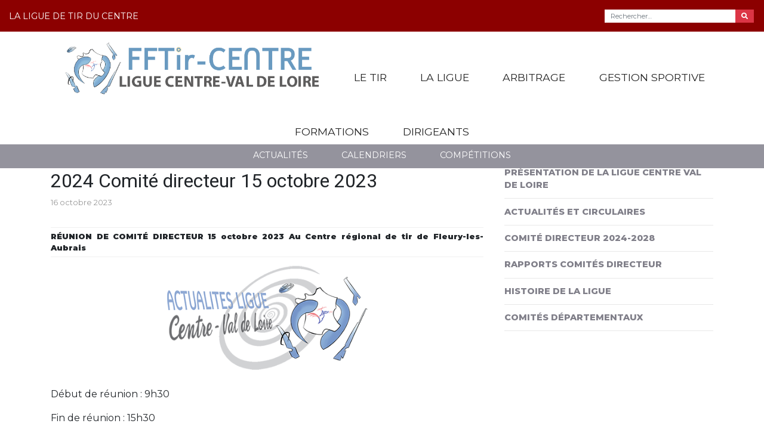

--- FILE ---
content_type: text/html; charset=UTF-8
request_url: https://fftir-centre.fr/reunion-de-comite-directeur-15-octobre-2023/
body_size: 17227
content:
<!DOCTYPE html>
<html class="no-js" lang="fr-FR">
<head>
    <meta charset="UTF-8">
    <meta http-equiv="x-ua-compatible" content="ie=edge">
    <meta name="viewport" content="width=device-width, initial-scale=1, shrink-to-fit=no">
    <link rel="profile" href="http://gmpg.org/xfn/11"/>
    <link rel="pingback" href="https://fftir-centre.fr/xmlrpc.php"/>
    <!--wordpress head-->
    <title>2024 Comité directeur 15 octobre 2023 | FFTir Ligue Centre</title>
<meta name='robots' content='max-image-preview:large' />
<link rel="alternate" type="application/rss+xml" title="FFTir Ligue Centre &raquo; Flux" href="https://fftir-centre.fr/feed/" />
<link rel="alternate" type="application/rss+xml" title="FFTir Ligue Centre &raquo; Flux des commentaires" href="https://fftir-centre.fr/comments/feed/" />
<link rel="alternate" type="application/rss+xml" title="FFTir Ligue Centre &raquo; 2024 Comité directeur 15 octobre 2023 Flux des commentaires" href="https://fftir-centre.fr/reunion-de-comite-directeur-15-octobre-2023/feed/" />
<link rel="alternate" title="oEmbed (JSON)" type="application/json+oembed" href="https://fftir-centre.fr/wp-json/oembed/1.0/embed?url=https%3A%2F%2Ffftir-centre.fr%2Freunion-de-comite-directeur-15-octobre-2023%2F" />
<link rel="alternate" title="oEmbed (XML)" type="text/xml+oembed" href="https://fftir-centre.fr/wp-json/oembed/1.0/embed?url=https%3A%2F%2Ffftir-centre.fr%2Freunion-de-comite-directeur-15-octobre-2023%2F&#038;format=xml" />
<style id='wp-img-auto-sizes-contain-inline-css' type='text/css'>
img:is([sizes=auto i],[sizes^="auto," i]){contain-intrinsic-size:3000px 1500px}
/*# sourceURL=wp-img-auto-sizes-contain-inline-css */
</style>
<style id='wp-emoji-styles-inline-css' type='text/css'>

	img.wp-smiley, img.emoji {
		display: inline !important;
		border: none !important;
		box-shadow: none !important;
		height: 1em !important;
		width: 1em !important;
		margin: 0 0.07em !important;
		vertical-align: -0.1em !important;
		background: none !important;
		padding: 0 !important;
	}
/*# sourceURL=wp-emoji-styles-inline-css */
</style>
<style id='wp-block-library-inline-css' type='text/css'>
:root{--wp-block-synced-color:#7a00df;--wp-block-synced-color--rgb:122,0,223;--wp-bound-block-color:var(--wp-block-synced-color);--wp-editor-canvas-background:#ddd;--wp-admin-theme-color:#007cba;--wp-admin-theme-color--rgb:0,124,186;--wp-admin-theme-color-darker-10:#006ba1;--wp-admin-theme-color-darker-10--rgb:0,107,160.5;--wp-admin-theme-color-darker-20:#005a87;--wp-admin-theme-color-darker-20--rgb:0,90,135;--wp-admin-border-width-focus:2px}@media (min-resolution:192dpi){:root{--wp-admin-border-width-focus:1.5px}}.wp-element-button{cursor:pointer}:root .has-very-light-gray-background-color{background-color:#eee}:root .has-very-dark-gray-background-color{background-color:#313131}:root .has-very-light-gray-color{color:#eee}:root .has-very-dark-gray-color{color:#313131}:root .has-vivid-green-cyan-to-vivid-cyan-blue-gradient-background{background:linear-gradient(135deg,#00d084,#0693e3)}:root .has-purple-crush-gradient-background{background:linear-gradient(135deg,#34e2e4,#4721fb 50%,#ab1dfe)}:root .has-hazy-dawn-gradient-background{background:linear-gradient(135deg,#faaca8,#dad0ec)}:root .has-subdued-olive-gradient-background{background:linear-gradient(135deg,#fafae1,#67a671)}:root .has-atomic-cream-gradient-background{background:linear-gradient(135deg,#fdd79a,#004a59)}:root .has-nightshade-gradient-background{background:linear-gradient(135deg,#330968,#31cdcf)}:root .has-midnight-gradient-background{background:linear-gradient(135deg,#020381,#2874fc)}:root{--wp--preset--font-size--normal:16px;--wp--preset--font-size--huge:42px}.has-regular-font-size{font-size:1em}.has-larger-font-size{font-size:2.625em}.has-normal-font-size{font-size:var(--wp--preset--font-size--normal)}.has-huge-font-size{font-size:var(--wp--preset--font-size--huge)}.has-text-align-center{text-align:center}.has-text-align-left{text-align:left}.has-text-align-right{text-align:right}.has-fit-text{white-space:nowrap!important}#end-resizable-editor-section{display:none}.aligncenter{clear:both}.items-justified-left{justify-content:flex-start}.items-justified-center{justify-content:center}.items-justified-right{justify-content:flex-end}.items-justified-space-between{justify-content:space-between}.screen-reader-text{border:0;clip-path:inset(50%);height:1px;margin:-1px;overflow:hidden;padding:0;position:absolute;width:1px;word-wrap:normal!important}.screen-reader-text:focus{background-color:#ddd;clip-path:none;color:#444;display:block;font-size:1em;height:auto;left:5px;line-height:normal;padding:15px 23px 14px;text-decoration:none;top:5px;width:auto;z-index:100000}html :where(.has-border-color){border-style:solid}html :where([style*=border-top-color]){border-top-style:solid}html :where([style*=border-right-color]){border-right-style:solid}html :where([style*=border-bottom-color]){border-bottom-style:solid}html :where([style*=border-left-color]){border-left-style:solid}html :where([style*=border-width]){border-style:solid}html :where([style*=border-top-width]){border-top-style:solid}html :where([style*=border-right-width]){border-right-style:solid}html :where([style*=border-bottom-width]){border-bottom-style:solid}html :where([style*=border-left-width]){border-left-style:solid}html :where(img[class*=wp-image-]){height:auto;max-width:100%}:where(figure){margin:0 0 1em}html :where(.is-position-sticky){--wp-admin--admin-bar--position-offset:var(--wp-admin--admin-bar--height,0px)}@media screen and (max-width:600px){html :where(.is-position-sticky){--wp-admin--admin-bar--position-offset:0px}}

/*# sourceURL=wp-block-library-inline-css */
</style><style id='global-styles-inline-css' type='text/css'>
:root{--wp--preset--aspect-ratio--square: 1;--wp--preset--aspect-ratio--4-3: 4/3;--wp--preset--aspect-ratio--3-4: 3/4;--wp--preset--aspect-ratio--3-2: 3/2;--wp--preset--aspect-ratio--2-3: 2/3;--wp--preset--aspect-ratio--16-9: 16/9;--wp--preset--aspect-ratio--9-16: 9/16;--wp--preset--color--black: #000000;--wp--preset--color--cyan-bluish-gray: #abb8c3;--wp--preset--color--white: #ffffff;--wp--preset--color--pale-pink: #f78da7;--wp--preset--color--vivid-red: #cf2e2e;--wp--preset--color--luminous-vivid-orange: #ff6900;--wp--preset--color--luminous-vivid-amber: #fcb900;--wp--preset--color--light-green-cyan: #7bdcb5;--wp--preset--color--vivid-green-cyan: #00d084;--wp--preset--color--pale-cyan-blue: #8ed1fc;--wp--preset--color--vivid-cyan-blue: #0693e3;--wp--preset--color--vivid-purple: #9b51e0;--wp--preset--gradient--vivid-cyan-blue-to-vivid-purple: linear-gradient(135deg,rgb(6,147,227) 0%,rgb(155,81,224) 100%);--wp--preset--gradient--light-green-cyan-to-vivid-green-cyan: linear-gradient(135deg,rgb(122,220,180) 0%,rgb(0,208,130) 100%);--wp--preset--gradient--luminous-vivid-amber-to-luminous-vivid-orange: linear-gradient(135deg,rgb(252,185,0) 0%,rgb(255,105,0) 100%);--wp--preset--gradient--luminous-vivid-orange-to-vivid-red: linear-gradient(135deg,rgb(255,105,0) 0%,rgb(207,46,46) 100%);--wp--preset--gradient--very-light-gray-to-cyan-bluish-gray: linear-gradient(135deg,rgb(238,238,238) 0%,rgb(169,184,195) 100%);--wp--preset--gradient--cool-to-warm-spectrum: linear-gradient(135deg,rgb(74,234,220) 0%,rgb(151,120,209) 20%,rgb(207,42,186) 40%,rgb(238,44,130) 60%,rgb(251,105,98) 80%,rgb(254,248,76) 100%);--wp--preset--gradient--blush-light-purple: linear-gradient(135deg,rgb(255,206,236) 0%,rgb(152,150,240) 100%);--wp--preset--gradient--blush-bordeaux: linear-gradient(135deg,rgb(254,205,165) 0%,rgb(254,45,45) 50%,rgb(107,0,62) 100%);--wp--preset--gradient--luminous-dusk: linear-gradient(135deg,rgb(255,203,112) 0%,rgb(199,81,192) 50%,rgb(65,88,208) 100%);--wp--preset--gradient--pale-ocean: linear-gradient(135deg,rgb(255,245,203) 0%,rgb(182,227,212) 50%,rgb(51,167,181) 100%);--wp--preset--gradient--electric-grass: linear-gradient(135deg,rgb(202,248,128) 0%,rgb(113,206,126) 100%);--wp--preset--gradient--midnight: linear-gradient(135deg,rgb(2,3,129) 0%,rgb(40,116,252) 100%);--wp--preset--font-size--small: 13px;--wp--preset--font-size--medium: 20px;--wp--preset--font-size--large: 36px;--wp--preset--font-size--x-large: 42px;--wp--preset--spacing--20: 0.44rem;--wp--preset--spacing--30: 0.67rem;--wp--preset--spacing--40: 1rem;--wp--preset--spacing--50: 1.5rem;--wp--preset--spacing--60: 2.25rem;--wp--preset--spacing--70: 3.38rem;--wp--preset--spacing--80: 5.06rem;--wp--preset--shadow--natural: 6px 6px 9px rgba(0, 0, 0, 0.2);--wp--preset--shadow--deep: 12px 12px 50px rgba(0, 0, 0, 0.4);--wp--preset--shadow--sharp: 6px 6px 0px rgba(0, 0, 0, 0.2);--wp--preset--shadow--outlined: 6px 6px 0px -3px rgb(255, 255, 255), 6px 6px rgb(0, 0, 0);--wp--preset--shadow--crisp: 6px 6px 0px rgb(0, 0, 0);}:where(.is-layout-flex){gap: 0.5em;}:where(.is-layout-grid){gap: 0.5em;}body .is-layout-flex{display: flex;}.is-layout-flex{flex-wrap: wrap;align-items: center;}.is-layout-flex > :is(*, div){margin: 0;}body .is-layout-grid{display: grid;}.is-layout-grid > :is(*, div){margin: 0;}:where(.wp-block-columns.is-layout-flex){gap: 2em;}:where(.wp-block-columns.is-layout-grid){gap: 2em;}:where(.wp-block-post-template.is-layout-flex){gap: 1.25em;}:where(.wp-block-post-template.is-layout-grid){gap: 1.25em;}.has-black-color{color: var(--wp--preset--color--black) !important;}.has-cyan-bluish-gray-color{color: var(--wp--preset--color--cyan-bluish-gray) !important;}.has-white-color{color: var(--wp--preset--color--white) !important;}.has-pale-pink-color{color: var(--wp--preset--color--pale-pink) !important;}.has-vivid-red-color{color: var(--wp--preset--color--vivid-red) !important;}.has-luminous-vivid-orange-color{color: var(--wp--preset--color--luminous-vivid-orange) !important;}.has-luminous-vivid-amber-color{color: var(--wp--preset--color--luminous-vivid-amber) !important;}.has-light-green-cyan-color{color: var(--wp--preset--color--light-green-cyan) !important;}.has-vivid-green-cyan-color{color: var(--wp--preset--color--vivid-green-cyan) !important;}.has-pale-cyan-blue-color{color: var(--wp--preset--color--pale-cyan-blue) !important;}.has-vivid-cyan-blue-color{color: var(--wp--preset--color--vivid-cyan-blue) !important;}.has-vivid-purple-color{color: var(--wp--preset--color--vivid-purple) !important;}.has-black-background-color{background-color: var(--wp--preset--color--black) !important;}.has-cyan-bluish-gray-background-color{background-color: var(--wp--preset--color--cyan-bluish-gray) !important;}.has-white-background-color{background-color: var(--wp--preset--color--white) !important;}.has-pale-pink-background-color{background-color: var(--wp--preset--color--pale-pink) !important;}.has-vivid-red-background-color{background-color: var(--wp--preset--color--vivid-red) !important;}.has-luminous-vivid-orange-background-color{background-color: var(--wp--preset--color--luminous-vivid-orange) !important;}.has-luminous-vivid-amber-background-color{background-color: var(--wp--preset--color--luminous-vivid-amber) !important;}.has-light-green-cyan-background-color{background-color: var(--wp--preset--color--light-green-cyan) !important;}.has-vivid-green-cyan-background-color{background-color: var(--wp--preset--color--vivid-green-cyan) !important;}.has-pale-cyan-blue-background-color{background-color: var(--wp--preset--color--pale-cyan-blue) !important;}.has-vivid-cyan-blue-background-color{background-color: var(--wp--preset--color--vivid-cyan-blue) !important;}.has-vivid-purple-background-color{background-color: var(--wp--preset--color--vivid-purple) !important;}.has-black-border-color{border-color: var(--wp--preset--color--black) !important;}.has-cyan-bluish-gray-border-color{border-color: var(--wp--preset--color--cyan-bluish-gray) !important;}.has-white-border-color{border-color: var(--wp--preset--color--white) !important;}.has-pale-pink-border-color{border-color: var(--wp--preset--color--pale-pink) !important;}.has-vivid-red-border-color{border-color: var(--wp--preset--color--vivid-red) !important;}.has-luminous-vivid-orange-border-color{border-color: var(--wp--preset--color--luminous-vivid-orange) !important;}.has-luminous-vivid-amber-border-color{border-color: var(--wp--preset--color--luminous-vivid-amber) !important;}.has-light-green-cyan-border-color{border-color: var(--wp--preset--color--light-green-cyan) !important;}.has-vivid-green-cyan-border-color{border-color: var(--wp--preset--color--vivid-green-cyan) !important;}.has-pale-cyan-blue-border-color{border-color: var(--wp--preset--color--pale-cyan-blue) !important;}.has-vivid-cyan-blue-border-color{border-color: var(--wp--preset--color--vivid-cyan-blue) !important;}.has-vivid-purple-border-color{border-color: var(--wp--preset--color--vivid-purple) !important;}.has-vivid-cyan-blue-to-vivid-purple-gradient-background{background: var(--wp--preset--gradient--vivid-cyan-blue-to-vivid-purple) !important;}.has-light-green-cyan-to-vivid-green-cyan-gradient-background{background: var(--wp--preset--gradient--light-green-cyan-to-vivid-green-cyan) !important;}.has-luminous-vivid-amber-to-luminous-vivid-orange-gradient-background{background: var(--wp--preset--gradient--luminous-vivid-amber-to-luminous-vivid-orange) !important;}.has-luminous-vivid-orange-to-vivid-red-gradient-background{background: var(--wp--preset--gradient--luminous-vivid-orange-to-vivid-red) !important;}.has-very-light-gray-to-cyan-bluish-gray-gradient-background{background: var(--wp--preset--gradient--very-light-gray-to-cyan-bluish-gray) !important;}.has-cool-to-warm-spectrum-gradient-background{background: var(--wp--preset--gradient--cool-to-warm-spectrum) !important;}.has-blush-light-purple-gradient-background{background: var(--wp--preset--gradient--blush-light-purple) !important;}.has-blush-bordeaux-gradient-background{background: var(--wp--preset--gradient--blush-bordeaux) !important;}.has-luminous-dusk-gradient-background{background: var(--wp--preset--gradient--luminous-dusk) !important;}.has-pale-ocean-gradient-background{background: var(--wp--preset--gradient--pale-ocean) !important;}.has-electric-grass-gradient-background{background: var(--wp--preset--gradient--electric-grass) !important;}.has-midnight-gradient-background{background: var(--wp--preset--gradient--midnight) !important;}.has-small-font-size{font-size: var(--wp--preset--font-size--small) !important;}.has-medium-font-size{font-size: var(--wp--preset--font-size--medium) !important;}.has-large-font-size{font-size: var(--wp--preset--font-size--large) !important;}.has-x-large-font-size{font-size: var(--wp--preset--font-size--x-large) !important;}
/*# sourceURL=global-styles-inline-css */
</style>

<style id='classic-theme-styles-inline-css' type='text/css'>
/*! This file is auto-generated */
.wp-block-button__link{color:#fff;background-color:#32373c;border-radius:9999px;box-shadow:none;text-decoration:none;padding:calc(.667em + 2px) calc(1.333em + 2px);font-size:1.125em}.wp-block-file__button{background:#32373c;color:#fff;text-decoration:none}
/*# sourceURL=/wp-includes/css/classic-themes.min.css */
</style>
<link rel='stylesheet' id='bootstrap-basic4-wp-main-css' href='https://fftir-centre.fr/wp-content/themes/fftir/style.css?ver=1.0' type='text/css' media='all' />
<link rel='stylesheet' id='bootstrap4-css' href='https://fftir-centre.fr/wp-content/themes/bootstrap-basic4/assets/css/bootstrap.min.css?ver=4.6.2' type='text/css' media='all' />
<link rel='stylesheet' id='bootstrap-basic4-font-awesome5-css' href='https://fftir-centre.fr/wp-content/themes/bootstrap-basic4/assets/fontawesome/css/all.min.css?ver=5.15.4' type='text/css' media='all' />
<link rel='stylesheet' id='bootstrap-basic4-main-css' href='https://fftir-centre.fr/wp-content/themes/bootstrap-basic4/assets/css/main.css?ver=1.0' type='text/css' media='all' />
<script type="text/javascript" src="https://fftir-centre.fr/wp-includes/js/jquery/jquery.min.js?ver=3.7.1" id="jquery-core-js"></script>
<script type="text/javascript" src="https://fftir-centre.fr/wp-includes/js/jquery/jquery-migrate.min.js?ver=3.4.1" id="jquery-migrate-js"></script>
<link rel="https://api.w.org/" href="https://fftir-centre.fr/wp-json/" /><link rel="alternate" title="JSON" type="application/json" href="https://fftir-centre.fr/wp-json/wp/v2/posts/1675" /><link rel="EditURI" type="application/rsd+xml" title="RSD" href="https://fftir-centre.fr/xmlrpc.php?rsd" />
<meta name="generator" content="WordPress 6.9" />
<link rel="canonical" href="https://fftir-centre.fr/reunion-de-comite-directeur-15-octobre-2023/" />
<link rel='shortlink' href='https://fftir-centre.fr/?p=1675' />
<link rel="icon" href="https://fftir-centre.fr/wp-content/uploads/2022/03/cropped-2022-LOGO-web-32x32.jpg" sizes="32x32" />
<link rel="icon" href="https://fftir-centre.fr/wp-content/uploads/2022/03/cropped-2022-LOGO-web-192x192.jpg" sizes="192x192" />
<link rel="apple-touch-icon" href="https://fftir-centre.fr/wp-content/uploads/2022/03/cropped-2022-LOGO-web-180x180.jpg" />
<meta name="msapplication-TileImage" content="https://fftir-centre.fr/wp-content/uploads/2022/03/cropped-2022-LOGO-web-270x270.jpg" />
    <!--end wordpress head-->
    <link href="https://fonts.googleapis.com/css2?family=Montserrat:wght@400;800;900&display=swap" rel="stylesheet">
    <link href="https://fonts.googleapis.com/css?family=Roboto&display=swap" rel="stylesheet">


</head>
<body class="wp-singular post-template-default single single-post postid-1675 single-format-standard wp-embed-responsive wp-theme-bootstrap-basic4 wp-child-theme-fftir">


<div class="container-fluid page-container">
    <header class="page-header page-header-sitebrand-topbar">
        <div class="ultra-top-menu row">
            <div class="container-fluid">
                <div class="nom-ligue">La Ligue de Tir du Centre</div>
                <div class="top-menu">
                    <div class="recherche-top text-right">
                        <form method="get" action="/">
                            <div class="input-group">
                                <input class="form-control" type="search" name="s" value="" placeholder="Rechercher…" title="Search …">
                                <span class="input-group-append">
                            <button class="btn btn-danger" type="submit"><i class="fa fa-search"></i></button>
                        </span>
                            </div>
                        </form>
                    </div>

                </div>
            </div>
        </div>

        <div class="row row-with-vspace site-branding">
            <div class="col-8 col-lg-12 site-title  d-block d-sm-block d-lg-none">
                <h1 class="site-title-heading">
                    <a href="https://fftir-centre.fr/" title="FFTir Ligue Centre" rel="home">
                        <img src="/fftir-centre-logo.png"/>
                        <span>FFTir Ligue Centre</span>
                    </a>
                </h1>
            </div>
            <div class="col-4 d-lg-none text-right">
                <button class="toggle-menu btn btn-default" type="button">
                    <i class="fa fa-bars fa-2x"></i>
                    <span>Menu</span>
                </button>
            </div>

            <div class="toggle-panel d-lg-none d-block">
                <div class="text-right">
                    <button class="toggle-menu btn btn-default" type="button">
                        <i class="fa fa-times fa-2x"></i>
                        <span>Fermer</span>
                    </button>
                </div>
                <div class="row">
                    <ul id="menu1" class="main-menu"><li id="menu-item-490" class="menu-item menu-item-type-custom menu-item-object-custom menu-item-490"><a href="/"><img src="/fftir-centre-logo.png" class="home-logo"></a></li>
<li id="menu-item-491" class="menu-item menu-item-type-taxonomy menu-item-object-category menu-item-491"><a href="https://fftir-centre.fr/menu/le-tir/" title="::description::::/description::">Le tir</a></li>
<li id="menu-item-530" class="menu-item menu-item-type-taxonomy menu-item-object-category current-post-ancestor menu-item-530"><a href="https://fftir-centre.fr/menu/la-ligue/" title="::description::::/description::">La ligue</a></li>
<li id="menu-item-1420" class="menu-item menu-item-type-taxonomy menu-item-object-category menu-item-1420"><a href="https://fftir-centre.fr/menu/arbitrage/">Arbitrage</a></li>
<li id="menu-item-1507" class="menu-item menu-item-type-taxonomy menu-item-object-category menu-item-1507"><a href="https://fftir-centre.fr/menu/gestion-sportive/">Gestion Sportive</a></li>
<li id="menu-item-2464" class="menu-item menu-item-type-taxonomy menu-item-object-category menu-item-2464"><a href="https://fftir-centre.fr/menu/formations/">Formations</a></li>
<li id="menu-item-872" class="menu-item menu-item-type-taxonomy menu-item-object-category menu-item-872"><a href="https://fftir-centre.fr/menu/dirigeants/">Dirigeants</a></li>
</ul>

                    <ul id="menu2" class="sub-menu"><li class="menu-item menu-item-type-custom menu-item-object-custom current-menu-item menu-item-28372"><a href="/menu/actualite/" aria-current="page">Actualités</a></li>
                        <li class="menu-item menu-item-type-post_type menu-item-object-page menu-item-28373"><a href="/les-calendriers/">Calendriers</a></li>
                        <!--li class="menu-item menu-item-type-taxonomy menu-item-object-category menu-item-28379"><a href="/menu/gestion-sportive/">Gestion Sportive</a></li-->
                        <li class="menu-item menu-item-type-custom menu-item-object-custom menu-item-28391"><a href="/competitions/">Compétitions</a></li>
                    </ul>
                </div>
            </div>

        </div>

        <div class="main-navigation">
            <nav>
                <div class="row d-lg-block d-none">
                    <ul id="menu1" class="main-menu"><li class="menu-item menu-item-type-custom menu-item-object-custom menu-item-490"><a href="/"><img src="/fftir-centre-logo.png" class="home-logo"></a></li>
<li class="menu-item menu-item-type-taxonomy menu-item-object-category menu-item-has-children menu-item-491"><a href="https://fftir-centre.fr/menu/le-tir/" title="::description::::/description::">Le tir</a>
<ul class="sub-menu">
	<li id="menu-item-492" class="menu-item menu-item-type-taxonomy menu-item-object-category menu-item-492"><a href="https://fftir-centre.fr/menu/le-tir/galeries-photos/" title="::description::::/description::"><img src="/wp-content/uploads/2022/03/2022-CVL-Tir-Logo-Centre-copie.jpg" width="80">Galeries photos</a></li>
	<li id="menu-item-493" class="menu-item menu-item-type-taxonomy menu-item-object-category menu-item-493"><a href="https://fftir-centre.fr/menu/le-tir/galeries-videos/" title="::description::::/description::"><img src="/wp-content/uploads/2022/03/2022-CVL-Tir-Logo-Centre-copie.jpg" width="80">Galeries vidéos</a></li>
	<li id="menu-item-495" class="menu-item menu-item-type-post_type menu-item-object-post menu-item-495"><a href="https://fftir-centre.fr/liens/"><img width="80" height="74" src="https://fftir-centre.fr/wp-content/uploads/2023/08/formations-150x139.jpg" class="attachment-80x80 size-80x80 wp-post-image" alt="" decoding="async" />Liens</a></li>
</ul>
</li>
<li class="menu-item menu-item-type-taxonomy menu-item-object-category current-post-ancestor menu-item-has-children menu-item-530"><a href="https://fftir-centre.fr/menu/la-ligue/" title="::description::::/description::">La ligue</a>
<ul class="sub-menu">
	<li id="menu-item-531" class="menu-item menu-item-type-post_type menu-item-object-post menu-item-531"><a href="https://fftir-centre.fr/presentation-ligue/" title=" "><img width="80" height="80" src="https://fftir-centre.fr/wp-content/uploads/2023/06/Capture-decran-2023-08-22-a-17.45.14-150x150.jpg" class="attachment-80x80 size-80x80 wp-post-image" alt="" decoding="async" />Présentation de la Ligue Centre Val de Loire</a></li>
	<li id="menu-item-1440" class="menu-item menu-item-type-taxonomy menu-item-object-category menu-item-1440"><a href="https://fftir-centre.fr/menu/la-ligue/circulaires/"><img src="https://fftir-centre.fr/wp-content/uploads/2023/10/PNG-Actualit‚s-ligue-V3-150x150.png" width="80">Actualités et Circulaires</a></li>
	<li id="menu-item-532" class="menu-item menu-item-type-post_type menu-item-object-post menu-item-532"><a href="https://fftir-centre.fr/comite-directeur-2024-2028/" title=" "><img width="80" height="80" src="https://fftir-centre.fr/wp-content/uploads/2015/04/conseil-150x150.jpg" class="attachment-80x80 size-80x80 wp-post-image" alt="" decoding="async" />Comité directeur 2024-2028</a></li>
	<li id="menu-item-1441" class="menu-item menu-item-type-taxonomy menu-item-object-category current-post-ancestor current-menu-parent current-post-parent menu-item-1441"><a href="https://fftir-centre.fr/menu/la-ligue/rapport-comites-directeur/"><img src="/wp-content/uploads/2022/03/2022-CVL-Tir-Logo-Centre-copie.jpg" width="80">Rapports comités directeur</a></li>
	<li id="menu-item-1448" class="menu-item menu-item-type-taxonomy menu-item-object-category menu-item-1448"><a href="https://fftir-centre.fr/menu/la-ligue/histoire-de-la-ligue/"><img src="/wp-content/uploads/2022/03/2022-CVL-Tir-Logo-Centre-copie.jpg" width="80">Histoire de la Ligue</a></li>
	<li id="menu-item-1641" class="menu-item menu-item-type-post_type menu-item-object-post menu-item-1641"><a href="https://fftir-centre.fr/comites-departementaux/"><img src="/wp-content/uploads/2022/03/2022-CVL-Tir-Logo-Centre-copie.jpg" width="80">Comités départementaux</a></li>
</ul>
</li>
<li class="menu-item menu-item-type-taxonomy menu-item-object-category menu-item-has-children menu-item-1420"><a href="https://fftir-centre.fr/menu/arbitrage/">Arbitrage</a>
<ul class="sub-menu">
	<li id="menu-item-549" class="menu-item menu-item-type-post_type menu-item-object-post menu-item-549"><a href="https://fftir-centre.fr/presentation-2/" title=" "><img width="80" height="80" src="https://fftir-centre.fr/wp-content/uploads/2023/06/Capture-decran-2023-08-22-a-17.45.14-150x150.jpg" class="attachment-80x80 size-80x80 wp-post-image" alt="" decoding="async" />Présentation arbitrage</a></li>
	<li id="menu-item-1433" class="menu-item menu-item-type-taxonomy menu-item-object-category menu-item-1433"><a href="https://fftir-centre.fr/menu/arbitrage/circulaires-dinformation/"><img src="https://fftir-centre.fr/wp-content/uploads/2023/10/Actualites-ligue-3-copie-150x150.png" width="80">Circulaires d&rsquo;information</a></li>
	<li id="menu-item-1434" class="menu-item menu-item-type-taxonomy menu-item-object-category menu-item-1434"><a href="https://fftir-centre.fr/menu/arbitrage/formation-arbitrage/"><img src="/wp-content/uploads/2022/03/2022-CVL-Tir-Logo-Centre-copie.jpg" width="80">Formation Arbitrage</a></li>
</ul>
</li>
<li class="menu-item menu-item-type-taxonomy menu-item-object-category menu-item-has-children menu-item-1507"><a href="https://fftir-centre.fr/menu/gestion-sportive/">Gestion Sportive</a>
<ul class="sub-menu">
	<li id="menu-item-2556" class="menu-item menu-item-type-post_type menu-item-object-post menu-item-2556"><a href="https://fftir-centre.fr/gestion-sportive/"><img width="80" height="80" src="https://fftir-centre.fr/wp-content/uploads/2023/10/Logo-Gestion-Sportive-V3-150x150.png" class="attachment-80x80 size-80x80 wp-post-image" alt="" decoding="async" />Présentation de la Gestion sportive</a></li>
	<li id="menu-item-1505" class="menu-item menu-item-type-taxonomy menu-item-object-category menu-item-1505"><a href="https://fftir-centre.fr/menu/gestion-sportive/circulaires-gs/"><img src="https://fftir-centre.fr/wp-content/uploads/2023/10/Logo-Gestion-Sportive-V3-150x150.png" width="80">Circulaires GS</a></li>
	<li id="menu-item-1520" class="menu-item menu-item-type-taxonomy menu-item-object-category menu-item-1520"><a href="https://fftir-centre.fr/menu/gestion-sportive/gazettes-sportives/"><img src="/wp-content/uploads/2022/03/2022-CVL-Tir-Logo-Centre-copie.jpg" width="80">Gazettes sportives</a></li>
</ul>
</li>
<li class="menu-item menu-item-type-taxonomy menu-item-object-category menu-item-has-children menu-item-2464"><a href="https://fftir-centre.fr/menu/formations/">Formations</a>
<ul class="sub-menu">
	<li id="menu-item-553" class="menu-item menu-item-type-post_type menu-item-object-post menu-item-553"><a href="https://fftir-centre.fr/presentation-3/" title=" "><img width="80" height="80" src="https://fftir-centre.fr/wp-content/uploads/2023/06/Capture-decran-2023-08-22-a-17.45.14-150x150.jpg" class="attachment-80x80 size-80x80 wp-post-image" alt="" decoding="async" />Présentation générale 2024-2028</a></li>
	<li id="menu-item-554" class="menu-item menu-item-type-post_type menu-item-object-post menu-item-554"><a href="https://fftir-centre.fr/equipe-technique-regionale/" title=" "><img width="80" height="74" src="https://fftir-centre.fr/wp-content/uploads/2023/08/formations-150x139.jpg" class="attachment-80x80 size-80x80 wp-post-image" alt="" decoding="async" />Équipe Technique Régionale</a></li>
	<li id="menu-item-1246" class="menu-item menu-item-type-taxonomy menu-item-object-category menu-item-1246"><a href="https://fftir-centre.fr/menu/formations/les-acteurs-de-la-formation/"><img src="https://fftir-centre.fr/wp-content/uploads/2022/03/2022-CVL-Tir-Logo-Centre-copie-150x150.jpg" width="80">Les acteurs de la formation</a></li>
	<li id="menu-item-1256" class="menu-item menu-item-type-taxonomy menu-item-object-category menu-item-1256"><a href="https://fftir-centre.fr/menu/formations/documentations/"><img src="https://fftir-centre.fr/wp-content/uploads/2022/03/2022-CVL-Tir-Logo-Centre-copie-150x150.jpg" width="80">Documentations</a></li>
</ul>
</li>
<li class="menu-item menu-item-type-taxonomy menu-item-object-category menu-item-has-children menu-item-872"><a href="https://fftir-centre.fr/menu/dirigeants/">Dirigeants</a>
<ul class="sub-menu">
	<li id="menu-item-2025" class="menu-item menu-item-type-post_type menu-item-object-post menu-item-2025"><a href="https://fftir-centre.fr/presentations-animees-youtube/"><img width="80" height="80" src="https://fftir-centre.fr/wp-content/uploads/2024/04/8video-150x150.jpg" class="attachment-80x80 size-80x80 wp-post-image" alt="" decoding="async" />Présentations animées dirigeants d’association</a></li>
	<li id="menu-item-1083" class="menu-item menu-item-type-post_type menu-item-object-post menu-item-1083"><a href="https://fftir-centre.fr/guide-president/"><img width="80" height="80" src="https://fftir-centre.fr/wp-content/uploads/2023/06/Image-guide-150x150.jpg" class="attachment-80x80 size-80x80 wp-post-image" alt="" decoding="async" />Le guide du dirigeant 2020-2028</a></li>
	<li id="menu-item-1091" class="menu-item menu-item-type-post_type menu-item-object-post menu-item-1091"><a href="https://fftir-centre.fr/organisation-des-instances-dirigeantes-de-la-societe-de-tir/"><img width="80" height="80" src="https://fftir-centre.fr/wp-content/uploads/2015/04/conseil-150x150.jpg" class="attachment-80x80 size-80x80 wp-post-image" alt="" decoding="async" />Organisation des instances dirigeantes de la société de tir</a></li>
	<li id="menu-item-1092" class="menu-item menu-item-type-post_type menu-item-object-post menu-item-1092"><a href="https://fftir-centre.fr/la-societe-de-tir-et-ses-licencies/"><img width="80" height="80" src="https://fftir-centre.fr/wp-content/uploads/2023/08/evolution-150x150.jpg" class="attachment-80x80 size-80x80 wp-post-image" alt="" decoding="async" />La société de tir et ses licenciés</a></li>
	<li id="menu-item-1087" class="menu-item menu-item-type-post_type menu-item-object-post menu-item-1087"><a href="https://fftir-centre.fr/la-gestion-de-la-societe-de-tir/"><img width="80" height="80" src="https://fftir-centre.fr/wp-content/uploads/2023/06/Capture-decran-2023-08-22-a-17.45.14-150x150.jpg" class="attachment-80x80 size-80x80 wp-post-image" alt="" decoding="async" />La gestion de la société de tir</a></li>
	<li id="menu-item-1090" class="menu-item menu-item-type-post_type menu-item-object-post menu-item-1090"><a href="https://fftir-centre.fr/les-installations/"><img src="/wp-content/uploads/2022/03/2022-CVL-Tir-Logo-Centre-copie.jpg" width="80">Les installations</a></li>
	<li id="menu-item-1088" class="menu-item menu-item-type-post_type menu-item-object-post menu-item-1088"><a href="https://fftir-centre.fr/detention-d-armes/"><img width="80" height="80" src="https://fftir-centre.fr/wp-content/uploads/2021/01/SIA-150x150.jpg" class="attachment-80x80 size-80x80 wp-post-image" alt="" decoding="async" />Détention d’armes</a></li>
	<li id="menu-item-1086" class="menu-item menu-item-type-post_type menu-item-object-post menu-item-1086"><a href="https://fftir-centre.fr/sca2021/"><img width="80" height="80" src="https://fftir-centre.fr/wp-content/uploads/2021/01/SIA-150x150.jpg" class="attachment-80x80 size-80x80 wp-post-image" alt="" decoding="async" />Service Central des Armes</a></li>
</ul>
</li>
</ul>

                    
                    <ul id="menu2" class="sub-menu"><li class="menu-item menu-item-type-custom menu-item-object-custom current-menu-item menu-item-28372"><a href="/menu/actualite/" aria-current="page">Actualités</a></li>
                        <li class="menu-item menu-item-type-post_type menu-item-object-page menu-item-28373"><a href="/les-calendriers/">Calendriers</a></li>
                        <!--li class="menu-item menu-item-type-taxonomy menu-item-object-category menu-item-28379"><a href="/menu/gestion-sportive/">Gestion Sportive</a></li-->
                        <li class="menu-item menu-item-type-custom menu-item-object-custom menu-item-28391"><a href="/competitions/">Compétitions</a></li>
                    </ul>
                </div>
            </nav>
        </div>
    </header><!--.page-header-->
    <!--div class="front-header">
        <h1>Site officiel de la Fédération Française de Tir</h1>
    </div-->

    <!--div class="reseaux_sociaux">
        <ul>
            <li><a title="CNTS" href="https://www.cntir.com/" target="_blank"><img src="/logo_cnts.png" style="width:44px; height:auto;"></a></li>
            <li><a title="Facebook" href="https://www.facebook.com/FFTir/" target="_blank"><i class="fab fa-facebook"></i></a></li>
            <li><a title="Flickr" href="https://www.flickr.com/photos/161997789@N02/albums" target="_blank"><i class="fab fa-flickr"></i></a></li>
            <li><a title="Instagram" href="https://www.instagram.com/fftir/?hl=frfli " target="_blank"><i class="fab fa-instagram"></i></a></li>
            <li><a title="Twitter" href="https://twitter.com/tir_ff" target="_blank"><i class="fab fa-twitter"></i></a></li>
            <li><a title="YouTube" href="https://www.youtube.com/user/FFTIR/" target="_blank"><i class="fab fa-youtube"></i></a></li>
        </ul>
    </div-->

    <div id="content" class="site-content row row-with-vspace">
    <div class="container-fluid breadcrumb">
        <div class="container">
            <i class="fa fa-chevron-right"></i> <a href="https://fftir-centre.fr/menu/la-ligue/">La ligue</a><i class="fa fa-chevron-right"></i> <a href="https://fftir-centre.fr/menu/la-ligue/rapport-comites-directeur/">Rapports comités directeur</a><i class="fa fa-chevron-right"></i> <span>2024 Comité directeur 15 octobre 2023</span>        </div>
    </div>

    <div class="container">
        <div class="row">
            <main id="main" class="col-md-8" role="main">                              <article id="post-1675" class="post-1675 post type-post status-publish format-standard has-post-thumbnail hentry category-rapport-comites-directeur">
                            <header class="entry-header">
                                <h1 class="entry-title">2024 Comité directeur 15 octobre 2023</h1>
                                                                    <div class="entry-meta">
                                        16 octobre 2023                                    </div>
                                                                </header>


                            <div class="entry-content">

                                                                    <div class="contnt-chapeau">
                                        <strong>RÉUNION DE COMITÉ DIRECTEUR</strong>

<strong>15 octobre 2023 </strong><strong>Au Centre régional de tir de Fleury-les-Aubrais</strong>                                    </div>

                                    
                                
                                <p><img fetchpriority="high" decoding="async" class=" wp-image-1647 aligncenter" src="https://fftir-centre.fr/wp-content/uploads/2023/10/Actualites-ligue-3-copie-300x163.png" alt="" width="361" height="196" srcset="https://fftir-centre.fr/wp-content/uploads/2023/10/Actualites-ligue-3-copie-300x163.png 300w, https://fftir-centre.fr/wp-content/uploads/2023/10/Actualites-ligue-3-copie.png 400w" sizes="(max-width: 361px) 100vw, 361px" /></p>
<p>Début de réunion : 9h30</p>
<p>Fin de réunion : 15h30</p>
<p><strong><u>1/ POINT SUR LES COURRIERS REÇUS </u></strong></p>
<p>Un courrier a été reçu d’ISSOUDUN pour l’aménagement d’un pas de tir 50m. La ville doit faire les aménagements. La ligue appuiera le dossier au niveau du Conseil Régional.</p>
<p>Utilisation d’un stand de tir : L’association qui a l’homologation est seule délégataire. Si une autre association vient s’entrainer dans ce club après délivrance de cartes de club, une convention d’usage doit être signée entre les 2 associations ainsi que la municipalité.</p>
<p><strong><u>2/ POINT ITAC &#8211; EDEN AINSI QUE SUR LE S.I.A.</u></strong></p>
<p>Un document est distribué sur les évolutions réglementaires du SIA. Gilles le commente et apporte des précisions sur les futurs textes.</p>
<ul>
<li>Il rappelle la note de la FFTIR sur les pratiques de tir hors cadre fédéral.</li>
<li>Il pose la question sur les besoins de formation sur ITAC et EDEN. Le comité propose de refaire une campagne de formation pour les futurs présidents qui seront élus aux prochaines élections. Il est rappelé qu’il faut vérifier que le certificat médical soit valide sur EDEN.</li>
<li>Nous ne sommes pas habilités à vérifier les autorisations d’armes sur les pas de tir hormis si c’est inscrit dans le règlement intérieur du club.</li>
<li style="text-align: left;">Il fait un rappel sur la procédure de sortie du territoire qui est allégée.<img decoding="async" class="aligncenter" title="" src="https://fftir-centre.fr/wp-content/uploads/2023/10/09-1.jpg" alt="" width="795" height="449" /><br />
<strong><u>3/ POINT SUR LA TRÉSORERIE AU 31 AOUT 2023</u></strong></li>
</ul>
<p>Rolande présente le tableau détaillé de la situation comptable au 31 aout 23. Celle-ci a été validée par l’expert-comptable et doit être validée par le comité directeur avant  la présentation et la validation à l’assemblée générale.</p>
<ul>
<li>Total charges : 401 909,49 €</li>
<li>Total produits : 402 117,28€</li>
<li>Résultat :                                207,79€</li>
</ul>
<p>Rolande nous commente le bilan financier des régionaux de la saison 10m ainsi que la saison d’été. Le tableau final de la saison est également commenté</p>
<p><img decoding="async" class="aligncenter" title="" src="https://fftir-centre.fr/wp-content/uploads/2023/10/matchs-1.jpg" alt="" /></p>
<p><img decoding="async" class="aligncenter" title="" src="https://fftir-centre.fr/wp-content/uploads/2023/10/Matchs-2.jpg" alt="" /></p>
<p>La différence sur l’ensemble de la saison est de – <strong>2824 €.</strong></p>
<p>La dernière augmentation du tarif des engagements date d’avant le COVID où nous avions ajouté 2 €/tir. A ce jour le tarif jeune est à 11 € et adulte à 13 € par tir.</p>
<p>Nous n’allons pas proposer d’augmentation des tarifs des engagements individuels cette année et nous prendrons sur nos réserves. Pour une éventuelle augmentation, nous verrons cela à la prochaine olympiade avec le prochain Comité directeur.</p>
<p>Elle nous commente également le prévisionnel détaillé qui sera présenté à l’assemblée générale sous une forme plus succincte.</p>
<p><strong><em>L’ensemble de ces comptes sont votés et validés par le comité directeur </em></strong></p>
<p><strong><u>3/ POINT SUR LES LICENCES</u></strong></p>
<p>Un point est fait sur les licences au 31 aout 2023 avec la répartition par catégorie</p>
<p><img decoding="async" class="aligncenter" title="" src="https://fftir-centre.fr/wp-content/uploads/2023/10/licences-1-1.jpg" alt="" /></p>
<p><img decoding="async" class="aligncenter" title="" src="https://fftir-centre.fr/wp-content/uploads/2023/10/Repartition.jpg" alt="" /></p>
<p>Au 10 octobre 2023 nous enregistrons déjà 8145 licenciés dans notre région contre 7523 l’an dernier à la même date.</p>
<p>Gilles indique que vouloir la parité dans les organes dirigeants avec de tels chiffres est une gageure absolue.</p>
<div class="fftir-diapo"><div class="fftir-diaporama">
                  <div id="diaporama_3" class="carousel slide" data-ride="carousel">
                    <ol class="carousel-indicators"><li data-target="diaporama_3" data-slide-to="0"  class="active"></li><li data-target="diaporama_3" data-slide-to="1" ></li><li data-target="diaporama_3" data-slide-to="2" ></li><li data-target="diaporama_3" data-slide-to="3" ></li><li data-target="diaporama_3" data-slide-to="4" ></li><li data-target="diaporama_3" data-slide-to="5" ></li><li data-target="diaporama_3" data-slide-to="6" ></li></ol>
                    <div class="carousel-inner"><div class="carousel-item active" style="background-image:url(https://fftir-centre.fr/wp-content/uploads/2023/10/IMG_9891.jpeg)"><div class="outer-img"><img decoding="async" src="https://fftir-centre.fr/wp-content/uploads/2023/10/IMG_9891.jpeg" class="d-block" alt=""></div></div><div class="carousel-item " style="background-image:url(https://fftir-centre.fr/wp-content/uploads/2023/10/IMG_9892.jpeg)"><div class="outer-img"><img decoding="async" src="https://fftir-centre.fr/wp-content/uploads/2023/10/IMG_9892.jpeg" class="d-block" alt=""></div></div><div class="carousel-item " style="background-image:url(https://fftir-centre.fr/wp-content/uploads/2023/10/IMG_9895.jpeg)"><div class="outer-img"><img decoding="async" src="https://fftir-centre.fr/wp-content/uploads/2023/10/IMG_9895.jpeg" class="d-block" alt=""></div></div><div class="carousel-item " style="background-image:url(https://fftir-centre.fr/wp-content/uploads/2023/10/IMG_9894.jpeg)"><div class="outer-img"><img decoding="async" src="https://fftir-centre.fr/wp-content/uploads/2023/10/IMG_9894.jpeg" class="d-block" alt=""></div></div><div class="carousel-item " style="background-image:url(https://fftir-centre.fr/wp-content/uploads/2023/10/IMG_9893.jpeg)"><div class="outer-img"><img decoding="async" src="https://fftir-centre.fr/wp-content/uploads/2023/10/IMG_9893.jpeg" class="d-block" alt=""></div></div><div class="carousel-item " style="background-image:url(https://fftir-centre.fr/wp-content/uploads/2023/10/IMG_9896.jpeg)"><div class="outer-img"><img decoding="async" src="https://fftir-centre.fr/wp-content/uploads/2023/10/IMG_9896.jpeg" class="d-block" alt=""></div></div><div class="carousel-item " style="background-image:url(https://fftir-centre.fr/wp-content/uploads/2023/10/IMG_9897.jpeg)"><div class="outer-img"><img decoding="async" src="https://fftir-centre.fr/wp-content/uploads/2023/10/IMG_9897.jpeg" class="d-block" alt=""></div></div></div>
                    <a class="carousel-control-prev" href="#diaporama_3" role="button" data-slide="prev">
                      <span class="carousel-control-prev-icon" aria-hidden="true"></span>
                      <span class="sr-only">Précédent</span>
                    </a>
                    <a class="carousel-control-next" href="#diaporama_3" role="button" data-slide="next">
                      <span class="carousel-control-next-icon" aria-hidden="true"></span>
                      <span class="sr-only">Suivant</span>
                    </a>
                  </div>
                </div></div>
<p><strong><u>4/ POINT SUR LES PROJETS RÉGIONAUX AVEC LE CONSEIL RÉGIONAL ET PARIS 2024</u></strong></p>
<p>Le tableau récapitulatif des appels à projet en cours axés sur la sécurisation est projeté. Sur les 8 actions validées, nous aiderons à hauteur de 15 645 €. Il est demandé aux clubs qui ont fait des dossiers d’envoyer leur document de solde. Concernant le dossier des animations sur le thème « Prends-toi aux Jeux » doit être soldé, Guillaume demande à ce que les photos et compte-rendu de ces actions lui soient envoyés.</p>
<p>Il nous informe que l’achat de 4 carabines laser KIWI pour la ligue, après un tour de table les présidents de comités départementaux il y pourrait y avoir une commande de 14 carabines KIWI, Guillaume doit voir pour faire un dossier de demande de subvention auprès du Conseil Régional dans l’opération « Prends-toi aux Jeux » afin d’avoir une prise en charge. Sylvain doit se renseigner pour avoir un meilleur prix que 1596 € par carabine.</p>
<p>Gilles nous expose les différents problèmes exposés suite aux demandes de Paris 2024&#8230;</p>
<p>Le département de l’Indre est extrêmement sollicité pour les animations. Concernant le passage de la flamme, les 4 départements concernés sont désabusés sur cette action où les sportifs sont peu représentés avec des frais importants pour le monde sportif !</p>
<p><strong><u>5/ PRÉSENTATION DU SITE WEB III</u></strong></p>
<p>Gilles présente le nouveau site qui va être présenté à l’assemblée générale et sera mis en production après l’assemblée générale.</p>
<p><span style="color: #0000ff;">Nous recherchons des rédacteurs de bonnes volontés pour écrire des textes afin de faire vivre ce nouveau site.</span></p>
<p>Concernant les mérites fédéraux, il est demandé que les présidents de CD soient prévenus afin d’être informés de ceux-ci.</p>
<p><strong><u>6/ POINT POLITIQUE DE COMMUNICATION/ AFFICHES PHOTO ET POSTE C.D.D.</u></strong></p>
<p>Iloane ARGOUT (du club d’Issoudun) a été embauchée en CDD au 1/9/23 afin de mettre à jour tous les logos et documents de la ligue. Elle a commencé à travailler sur l’affiche du tir au féminin ainsi que sur des petites vidéos. Plusieurs thèmes seront abordés afin d’aider les dirigeants des clubs. Elle a commencé à travailler sur les différents logos.</p>
<p><strong><u>7/ PROJET DÉVELOPPEMENT « UN SPORT POUR ELLES »</u></strong></p>
<p>Iloane a préparé une affiche afin que les clubs puissent faire la promotion du tir au féminin.</p>
<p>Il sera demandé aux différents clubs qui organisent des actions/animations afin de faire la promotion de nous indiquer leurs besoins afin de faire imprimer celle-ci.</p>
<p>Il sera également prévu des cadeaux</p>
<ul>
<li>Le jour de l’animation : un totebag et un stylo rose</li>
<li>Le jour de l’inscription de la femme : un clipper rose et un carnet de tir</li>
</ul>
<p>Elle présente une approche des petites vidéos qu’elle doit faire dans les 12 thèmes qui doivent être abordés</p>
<p><strong><u>8/ QUESTIONS DIVERSES ET INFORMATION DES COMMISSIONS</u></strong></p>
<p>Thierry HENAULT propose que la formation « gestes qui sauvent » soit faite gratuitement à travers le GROUPAMA, qui ouvre une campagne nationale gratuite même si nous ne sommes pas clients à celle-ci.</p>
<p><strong>COMMISSION ARBITRAGE : </strong>par Christian DUBOIS</p>
<ul>
<li>2 arbitres ont été reçus à l’arbitre national TAR (Guy GUILLON et Patrick SOUTY)</li>
<li>1 arbitre doit passer l’arbitre national ISSF (Guillaume FORESTIER)</li>
<li>1 formation arbitre club : 2 adultes et 4 jeunes hier</li>
<li>1 formation IAU réussie par Guillaume VAN DER WENDE</li>
<li>La semaine prochaine une réunion RRA au CNTS</li>
</ul>
<p>Bernard GUYON pose la question d’un recyclage Armes Anciennes. Celle-ci sera le 6 janvier 2024.</p>
<p><strong>COMMISSION G.S.</strong></p>
<p>En l’absence de Frédéric MURAT, une présentation sera faite à l’assemblée générale et sera lue par Guillaume.</p>
<p>Gilles remercie Frédéric pour son travail qui n’est pas facile et qu’il dirige de façon professionnelle.</p>
<hr />
<h2 style="text-align: center;"><span style="color: #ff0000;"><strong>IMPORTANT</strong></span></h2>
<p><strong>Concernant l’assemblée générale de 2024, celle-ci sera le samedi 19 octobre 2024 à la maison des sports de Tours</strong>, car cette salle n’est plus accessible le dimanche. Elle sera élective, donc il faudra que les associations aient fait leur assemblée générale dès la rentrée et de diffuser sur ITAC si nouveau président afin que notre fichier soit à jour.</p>
<ul>
<li>Assemblée de Ligue : <span style="color: #008000;">19 octobre 2024</span></li>
<li>Assemblée des comités avant le : <span style="color: #ff9900;">14 octobre 2024</span></li>
<li>Assemblée élective obligatoire association avant le <span style="color: #ff0000;">07 octobre 2024</span></li>
</ul>
<p><strong>Pour respecter les statuts de la FFTir, les membres présents <span style="color: #ff0000;">doivent être porteur de la licence de la saison sportive encours</span>, il est donc obligatoire de faire vos assemblées <span style="color: #ff0000;">après le 1<sup>er</sup> septembre 2024</span>, sinon elles ne seront pas légales.</strong></p>
<hr />
<p>Jean Emmanuel a une demande de personnes qui souhaitent faire un challenge ISR inter-départemental (début mars à MÉZIÈRE EN BRENNE). Si des tireurs sont intéressés ils sont devront se positionner. Une information sera diffusée sur ITAC.</p>
<p>Gilles informe qu’un challenge en mémoire de notre ami François CELERIN est en cours de programmation.</p>
<p>Le club de Blois a candidaté pour organiser le Championnat de France des Clubs 10m en 2025, une réponse est attendue pour valider cette démarche.</p>
<p>Bernard GUYON pose la question concernant la survie de la silhouette métallique.</p>
<p>Gilles répond que la FFTir souhaite un regroupement avec d’autres ligues pour le régional.</p>
<p><strong>ISIS Web</strong> devrait sortir en mars, il sera testé au niveau national avant son déploiement dans les ligues avec un module d’inscription en ligne.<br />
Gilles DUMERY rappelle qu’il a développé l’application ISIS en 1998 et qu’il est heureux de voir ce logiciel se moderniser pour apporter une plus grande facilité d’utilisation aux gestionnaires de la GS.</p>
<p>La ligue renouvelle le challenge des jeunes avec 3 tirs, les dates seront communiquées ultérieurement.</p>
<p>Guillaume nous parle du R.E.C. (responsable entrainement club) afin de cibler les personnes qui s’occupent des jeunes au sein des associations.</p>
<p>La Secrétaire                                                                                 Le Président</p>
<p>Sylvie LANSON                                                                          Gilles DUMERY</p>
<p>&nbsp;</p>
<p>&nbsp;</p>
<p>&nbsp;</p>
<p>&nbsp;</p>
<p>&nbsp;</p>
<p>&nbsp;</p>
<p>&nbsp;</p>
<p>&nbsp;</p>
                                <div class="clearfix"></div>
                                                            </div>


                            <footer class="entry-meta discipline">
                                <ul class="row">
    <li class="col-4 col-sm-3 col-md-2 col-lg-1">
        <a href="/competitions/#para-tir">
            <img src="/wp-content/themes/fftir/assets/images/disciplines/10-para-tir.svg"><br>
            <p>Para-tir</p></a>
    </li>
    <li class="col-4 col-sm-3 col-md-2 col-lg-1">
        <a href="/competitions/#ecoles-de-tir/">
            <img src="/wp-content/themes/fftir/assets/images/disciplines/06-ecoles-tir.svg"><br>
            <p>Ecoles de tir</p></a>
    </li>
    <li class="col-4 col-sm-3 col-md-2 col-lg-1">
        <a href="/competitions/#plateau/">
            <img src="/wp-content/themes/fftir/assets/images/disciplines/09-plateau.svg"><br>
            <p>Plateau</p></a>
    </li>
    <li class="col-4 col-sm-3 col-md-2 col-lg-1">
        <a href="/competitions/#tir-sportif-de-vitesse/">
            <img src="/wp-content/themes/fftir/assets/images/disciplines/07-tir-sportif.svg"><br>
            <p>Tir sportif <br>de vitesse</p></a>
    </li>
    <li class="col-4 col-sm-3 col-md-2 col-lg-1">
        <a href="/competitions/#silhouettes-metalliques/">
            <img src="/wp-content/themes/fftir/assets/images/disciplines/12-silhouettes.svg"><br>
            <p>Silhouettes<br>métalliques</p></a>
    </li>
    <li class="col-4 col-sm-3 col-md-2 col-lg-1">
        <a href="/competitions/#arbalete-match-et-field/">
            <img src="/wp-content/themes/fftir/assets/images/disciplines/02-arbalete.svg"><br>
            <p>Arbalète</p></a>
    </li>
    <li class="col-4 col-sm-3 col-md-2 col-lg-1">
        <a href="/competitions/#carabine/">
            <img src="/wp-content/themes/fftir/assets/images/disciplines/04-carabine.svg"><br>
            <p>Carabine</p></a>
    </li>
    <li class="col-4 col-sm-3 col-md-2 col-lg-1">
        <a href="/competitions/#armes-anciennes-mlaic/">
            <img src="/wp-content/themes/fftir/assets/images/disciplines/01-armes-anciennes.svg">
            <p>Armes<br>anciennes</p></a>
    </li>
    <li class="col-4 col-sm-3 col-md-2 col-lg-1">
        <a href="/competitions/#bench-rest/">
            <img src="/wp-content/themes/fftir/assets/images/disciplines/03-bench-rest.svg"><br>
            <p>Bench-Rest</p></a>
    </li>
    <li class="col-4 col-sm-3 col-md-2 col-lg-1">
        <a href="/competitions/#pistolet/">
            <img src="/wp-content/themes/fftir/assets/images/disciplines/11-pistolet.svg"><br>
            <p>Pistolet</p></a>
    </li>
    <li class="col-4 col-sm-3 col-md-2 col-lg-1">
        <a href="/competitions/#tir-aux-armes-reglementaires/">
            <img src="/wp-content/themes/fftir/assets/images/disciplines/08-armes-regelementaires.svg"><br>
            <p>Tir aux Armes<br>règlementaires</p></a>
    </li>
    <li class="col-4 col-sm-3 col-md-2 col-lg-1">
        <a href="/competitions/#cible-mobile/">
            <img src="/wp-content/themes/fftir/assets/images/disciplines/05-cible-mobile.svg"><br>
            <p>Cible mobile</p></a>
    </li>
</ul>
                            </footer>
                        </article>
                        



            </main>
            <div class="col-md-4 sidebar-1">
                	<ul class="main-rubrique">
		<li><a href="https://fftir-centre.fr/presentation-ligue/">Présentation de la Ligue Centre Val de Loire</a><li><a href="https://fftir-centre.fr/menu/la-ligue/circulaires/">Actualités et Circulaires</a><li><a href="https://fftir-centre.fr/comite-directeur-2024-2028/">Comité directeur 2024-2028</a><li><a href="https://fftir-centre.fr/menu/la-ligue/rapport-comites-directeur/">Rapports comités directeur</a><li><a href="https://fftir-centre.fr/menu/la-ligue/histoire-de-la-ligue/">Histoire de la Ligue</a><li><a href="https://fftir-centre.fr/comites-departementaux/">Comités départementaux</a>	</ul>
	            </div>
        </div>
    </div>
</div><!--.site-content-->
<footer id="site-footer" class="row">
    <div class="footer-haut">
        <div class="container">
            <div class="row">
                <div class="col-md-8 footer-left">
                    <h2>Plan du site</h2>
                    <div-- class="row">
                        <div class="col-md-4">
                            <ul id="menuA" class="footer-menu"><li class="menu-item menu-item-type-custom menu-item-object-custom menu-item-490"><a href="/"><img src="/fftir-centre-logo.png" class="home-logo"></a></li>
<li class="menu-item menu-item-type-taxonomy menu-item-object-category menu-item-491"><a href="https://fftir-centre.fr/menu/le-tir/" title="::description::::/description::">Le tir</a></li>
<li class="menu-item menu-item-type-taxonomy menu-item-object-category current-post-ancestor menu-item-530"><a href="https://fftir-centre.fr/menu/la-ligue/" title="::description::::/description::">La ligue</a></li>
<li class="menu-item menu-item-type-taxonomy menu-item-object-category menu-item-1420"><a href="https://fftir-centre.fr/menu/arbitrage/">Arbitrage</a></li>
<li class="menu-item menu-item-type-taxonomy menu-item-object-category menu-item-1507"><a href="https://fftir-centre.fr/menu/gestion-sportive/">Gestion Sportive</a></li>
<li class="menu-item menu-item-type-taxonomy menu-item-object-category menu-item-2464"><a href="https://fftir-centre.fr/menu/formations/">Formations</a></li>
<li class="menu-item menu-item-type-taxonomy menu-item-object-category menu-item-872"><a href="https://fftir-centre.fr/menu/dirigeants/">Dirigeants</a></li>
</ul>
                        </div>

                    </div>
                </div>
                <div class="col-md-4 footer-right text-left">
                    <h2>S'inscrire à la newsletter</h2>

                    <form id="form-nl" action="#" method="get">
                        <input type="hidden" value="1" name="newsletter">
                        <div class="form-group row">
                            <div class="col-sm-8">
                                <input type="text" class="form-control" id="club_num" name="club_num" placeholder="Votre Email">
                            </div>
                            <div class="col-sm-4">
                                <button type="submit" class="btn btn-danger">Enregistrer</button>
                            </div>
                        </div>
                        <div class="form-group row">
                            <small>En soumettant ce formulaire, j'accepte que les informations saisies soient utilisées par la FFTir pour m'envoyer la newsletter auquelle je me suis inscrit(e).
                                (Voir les conditions générales d'utilisation).
                                <br>
                                Pour vous desincrire, modifier ou accéder à vos données, vous pouvez utiliser le lien présent dans nos newsletters ou écrire à <a href="mailto:desabonnement@fftir.org">desabonnement@fftir.org</a></small>
                        </div>
                    </form>
                </div>
            </div>
        </div>
    </div>
    
    <div class="footer-middle row">
        <div class="col-12 text-center">
            <strong>Fédération Française de Tir - Ligue Centre </strong> • <a href="/politique-de-confidentialite/" class="text-dark">Politique de confidentialité</a><br>
        </div>
    </div>
    <div class="footer-bottom row">
        <div class="col-12 text-center">
            © 2012 - 2026 FFTir - Ligue Centre - <span>Réalisation <a href="https://umazuma.com" target="_blank">Umazuma</a></span>
        </div>
    </div>
</footer><!--.page-footer-->
</div><!--.page-container-->
<script src="/wp-content/themes/fftir/assets/js/fftir.js"></script>
<!--wordpress footer-->
<script type="speculationrules">
{"prefetch":[{"source":"document","where":{"and":[{"href_matches":"/*"},{"not":{"href_matches":["/wp-*.php","/wp-admin/*","/wp-content/uploads/*","/wp-content/*","/wp-content/plugins/*","/wp-content/themes/fftir/*","/wp-content/themes/bootstrap-basic4/*","/*\\?(.+)"]}},{"not":{"selector_matches":"a[rel~=\"nofollow\"]"}},{"not":{"selector_matches":".no-prefetch, .no-prefetch a"}}]},"eagerness":"conservative"}]}
</script>
<script type="text/javascript" src="https://fftir-centre.fr/wp-includes/js/comment-reply.min.js?ver=6.9" id="comment-reply-js" async="async" data-wp-strategy="async" fetchpriority="low"></script>
<script type="text/javascript" src="https://fftir-centre.fr/wp-content/themes/bootstrap-basic4/assets/js/bootstrap.bundle.min.js?ver=4.6.2" id="bootstrap4-bundle-js"></script>
<script type="text/javascript" src="https://fftir-centre.fr/wp-content/themes/bootstrap-basic4/assets/js/main.js?ver=1.0" id="bootstrap-basic4-main-js"></script>
<script id="wp-emoji-settings" type="application/json">
{"baseUrl":"https://s.w.org/images/core/emoji/17.0.2/72x72/","ext":".png","svgUrl":"https://s.w.org/images/core/emoji/17.0.2/svg/","svgExt":".svg","source":{"concatemoji":"https://fftir-centre.fr/wp-includes/js/wp-emoji-release.min.js?ver=6.9"}}
</script>
<script type="module">
/* <![CDATA[ */
/*! This file is auto-generated */
const a=JSON.parse(document.getElementById("wp-emoji-settings").textContent),o=(window._wpemojiSettings=a,"wpEmojiSettingsSupports"),s=["flag","emoji"];function i(e){try{var t={supportTests:e,timestamp:(new Date).valueOf()};sessionStorage.setItem(o,JSON.stringify(t))}catch(e){}}function c(e,t,n){e.clearRect(0,0,e.canvas.width,e.canvas.height),e.fillText(t,0,0);t=new Uint32Array(e.getImageData(0,0,e.canvas.width,e.canvas.height).data);e.clearRect(0,0,e.canvas.width,e.canvas.height),e.fillText(n,0,0);const a=new Uint32Array(e.getImageData(0,0,e.canvas.width,e.canvas.height).data);return t.every((e,t)=>e===a[t])}function p(e,t){e.clearRect(0,0,e.canvas.width,e.canvas.height),e.fillText(t,0,0);var n=e.getImageData(16,16,1,1);for(let e=0;e<n.data.length;e++)if(0!==n.data[e])return!1;return!0}function u(e,t,n,a){switch(t){case"flag":return n(e,"\ud83c\udff3\ufe0f\u200d\u26a7\ufe0f","\ud83c\udff3\ufe0f\u200b\u26a7\ufe0f")?!1:!n(e,"\ud83c\udde8\ud83c\uddf6","\ud83c\udde8\u200b\ud83c\uddf6")&&!n(e,"\ud83c\udff4\udb40\udc67\udb40\udc62\udb40\udc65\udb40\udc6e\udb40\udc67\udb40\udc7f","\ud83c\udff4\u200b\udb40\udc67\u200b\udb40\udc62\u200b\udb40\udc65\u200b\udb40\udc6e\u200b\udb40\udc67\u200b\udb40\udc7f");case"emoji":return!a(e,"\ud83e\u1fac8")}return!1}function f(e,t,n,a){let r;const o=(r="undefined"!=typeof WorkerGlobalScope&&self instanceof WorkerGlobalScope?new OffscreenCanvas(300,150):document.createElement("canvas")).getContext("2d",{willReadFrequently:!0}),s=(o.textBaseline="top",o.font="600 32px Arial",{});return e.forEach(e=>{s[e]=t(o,e,n,a)}),s}function r(e){var t=document.createElement("script");t.src=e,t.defer=!0,document.head.appendChild(t)}a.supports={everything:!0,everythingExceptFlag:!0},new Promise(t=>{let n=function(){try{var e=JSON.parse(sessionStorage.getItem(o));if("object"==typeof e&&"number"==typeof e.timestamp&&(new Date).valueOf()<e.timestamp+604800&&"object"==typeof e.supportTests)return e.supportTests}catch(e){}return null}();if(!n){if("undefined"!=typeof Worker&&"undefined"!=typeof OffscreenCanvas&&"undefined"!=typeof URL&&URL.createObjectURL&&"undefined"!=typeof Blob)try{var e="postMessage("+f.toString()+"("+[JSON.stringify(s),u.toString(),c.toString(),p.toString()].join(",")+"));",a=new Blob([e],{type:"text/javascript"});const r=new Worker(URL.createObjectURL(a),{name:"wpTestEmojiSupports"});return void(r.onmessage=e=>{i(n=e.data),r.terminate(),t(n)})}catch(e){}i(n=f(s,u,c,p))}t(n)}).then(e=>{for(const n in e)a.supports[n]=e[n],a.supports.everything=a.supports.everything&&a.supports[n],"flag"!==n&&(a.supports.everythingExceptFlag=a.supports.everythingExceptFlag&&a.supports[n]);var t;a.supports.everythingExceptFlag=a.supports.everythingExceptFlag&&!a.supports.flag,a.supports.everything||((t=a.source||{}).concatemoji?r(t.concatemoji):t.wpemoji&&t.twemoji&&(r(t.twemoji),r(t.wpemoji)))});
//# sourceURL=https://fftir-centre.fr/wp-includes/js/wp-emoji-loader.min.js
/* ]]> */
</script>
<!--end wordpress footer-->
</body>
</html>


--- FILE ---
content_type: image/svg+xml
request_url: https://fftir-centre.fr/wp-content/themes/fftir/assets/images/disciplines/10-para-tir.svg
body_size: 2541
content:
<svg xmlns="http://www.w3.org/2000/svg" xmlns:xlink="http://www.w3.org/1999/xlink" viewBox="0 0 52.69 49"><defs><style>.cls-1{fill:none;}.cls-2{clip-path:url(#clip-path);}.cls-3{fill:#004c86;}</style><clipPath id="clip-path" transform="translate(-13.11 -15.54)"><rect class="cls-1" width="80" height="80"/></clipPath></defs><title>10-para-tir</title><g id="Calque_2" data-name="Calque 2"><g id="Disciplines"><g class="cls-2"><g class="cls-2"><path class="cls-3" d="M41.3,64.54a13.87,13.87,0,0,1-9.94-3.77A8.68,8.68,0,0,1,29,54.11a12.59,12.59,0,0,1,4.6-8.85,22.83,22.83,0,0,1,7.6-4.37l.13,0v.72l-.07,0c-7,2.45-10.73,8.16-10.73,12.3,0,6.29,5.41,9.11,10.78,9.11a23,23,0,0,0,0-45.91,22.73,22.73,0,0,0-16.52,7,.77.77,0,0,1-1.1,0,.78.78,0,0,1,0-1.09A24.5,24.5,0,1,1,41.3,64.54" transform="translate(-13.11 -15.54)"/><path class="cls-3" d="M25.12,58.17a.78.78,0,0,1-.53-.21A24.59,24.59,0,0,1,16.8,40a24.27,24.27,0,0,1,1.84-9.31.77.77,0,0,1,.71-.48.72.72,0,0,1,.29.06.75.75,0,0,1,.42,1,23,23,0,0,0,5.59,25.52.77.77,0,0,1,.24.54.76.76,0,0,1-.21.55.75.75,0,0,1-.56.25" transform="translate(-13.11 -15.54)"/><path class="cls-3" d="M58.38,46.39c-2-4.91-9.39-6.56-16.6-3.68S30.3,51.89,32.26,56.8s9.39,6.56,16.61,3.68,11.47-9.19,9.51-14.09M48.86,60c-6.58,2.62-13.35,1.13-15.13-3.33s2.11-10.2,8.68-12.82,13.34-1.13,15.12,3.33S55.43,57.34,48.86,60" transform="translate(-13.11 -15.54)"/><path class="cls-3" d="M49.67,49.22a2.58,2.58,0,0,0-2.35-1.08,6.7,6.7,0,0,0-3.26,1c-2.28,1.32-3.49,3.52-2.69,4.92a2.6,2.6,0,0,0,2.35,1.08,6.65,6.65,0,0,0,3.25-1c2.29-1.32,3.5-3.52,2.7-4.91M47,53.49a6.92,6.92,0,0,1-2.79,1.07A2.48,2.48,0,0,1,42.08,54c-.84-.95,0-2.72,1.92-4A6.92,6.92,0,0,1,46.79,49a2.49,2.49,0,0,1,2.17.55c.83.95,0,2.72-1.92,4" transform="translate(-13.11 -15.54)"/><path class="cls-3" d="M38.06,27.84H43V26.78H13.55a.7.7,0,0,0-.44.57c0,.24.44.49.44.49H23.61v.71H34.24s-.09.38.5.64a7.85,7.85,0,0,0,1.32.44s.85,5.94,1,6.67a1.44,1.44,0,0,0,1.06,1.12A1.86,1.86,0,0,0,39.85,37c.55-.55,1.45-1.58,1.45-1.58l-.19,7.84s5.49-1.11,5.7-1.14,3.4,0,3.4,0,.76-9.75.88-10.89a2.25,2.25,0,0,0-2.55-2.36c-1.8,0-6.28-.13-6.55-.14-.46,0-.68.2-.85.73s-1.64,4.44-1.73,4.73c-.17.51-.72.39-.77-.15S38,28,38,28" transform="translate(-13.11 -15.54)"/><path class="cls-3" d="M38.41,28.55h2.34c.23,0,.21.25.14.43s-.36.9-.42,1-.21.09-.35,0-1.46-.8-1.58-.9-.06-.57-.06-.57" transform="translate(-13.11 -15.54)"/><path class="cls-3" d="M50,24.79c-.44,2.09-2,3.51-3.57,3.19s-2.42-2.28-2-4.36,2-3.51,3.57-3.19,2.42,2.28,2,4.36" transform="translate(-13.11 -15.54)"/></g></g></g></g></svg>

--- FILE ---
content_type: image/svg+xml
request_url: https://fftir-centre.fr/wp-content/themes/fftir/assets/images/disciplines/08-armes-regelementaires.svg
body_size: 3281
content:
<svg xmlns="http://www.w3.org/2000/svg" xmlns:xlink="http://www.w3.org/1999/xlink" viewBox="0 0 64.99 49"><defs><style>.cls-1{fill:none;}.cls-2{clip-path:url(#clip-path);}.cls-3{fill:#004c86;}</style><clipPath id="clip-path" transform="translate(-7.4 -15.74)"><rect class="cls-1" width="80" height="80"/></clipPath></defs><title>08-armes-regelementaires</title><g id="Calque_2" data-name="Calque 2"><g id="Disciplines"><g class="cls-2"><g class="cls-2"><path class="cls-3" d="M42.76,64.74A24.5,24.5,0,0,1,18.27,40.8a.78.78,0,1,1,1.55,0,22.95,22.95,0,0,0,40.74,14,.78.78,0,0,1,.6-.28.79.79,0,0,1,.49.17.78.78,0,0,1,.11,1.09,24.41,24.41,0,0,1-19,9" transform="translate(-7.4 -15.74)"/><path class="cls-3" d="M66.46,39.79a.77.77,0,0,1-.77-.73,23,23,0,0,0-43.41-9.19.77.77,0,0,1-.69.42.85.85,0,0,1-.35-.08.78.78,0,0,1-.34-1A24.5,24.5,0,0,1,67.23,39a.76.76,0,0,1-.2.56.78.78,0,0,1-.53.25Z" transform="translate(-7.4 -15.74)"/><path class="cls-3" d="M71.52,44c-.74-.2-15.19-3.5-15.64-3.59s-1.52-.06-2.18-.13-.84-.35-1.26-.7a14.67,14.67,0,0,0-7.08-3.38,1.12,1.12,0,0,1-.77-.36,2.19,2.19,0,0,1-.32-1c0-.28-.39-.39-.6-.06a4.78,4.78,0,0,1-1.11,1A2.56,2.56,0,0,1,41,36c-.68,0-1.9-.25-2.26-.3s-.32-.3-.26-.49a2,2,0,0,0,.13-.66c0-.13-.13-.51-.43-.51s-.4.38-.53.57a1.17,1.17,0,0,1-.88.43.8.8,0,0,1-.79-.45c-.08-.27-.49-.38-.81-.4s-3.16-.37-4.73-.54-8.07-1-8.84-1A3.63,3.63,0,0,0,20,33a5.06,5.06,0,0,1-1.65.7L10,32.55s-.22-.59-.29-.82-.16-.6-.48-.62-.47,0-.52.26a.69.69,0,0,1-.18.41c-.1.09-.27,0-.4,0s-.2.22-.33.35a.51.51,0,0,0-.36.46c-.06.42,0,.82.64.91l8.86,1.25v.89c0,.21.38.36,1,.49l1.12.22s-.17.21.41.6a41.47,41.47,0,0,0,3.77,1.79,5.83,5.83,0,0,0,1.45.49,3.4,3.4,0,0,1,.74.08,11,11,0,0,1,1.9,1.11,16.87,16.87,0,0,1,2,1.79c.58.54,1.09,1,1.37,1.29s1,.53,1.58.89.55.64,1.45,1.35a12.57,12.57,0,0,0,3.35,1.83c1.34.51,5.33,2.44,5.91,2.71s.66.34.77.6a1.89,1.89,0,0,0,.62.75,5,5,0,0,0,1.58.66c.42,0,.49-.17.81-.3a4.52,4.52,0,0,1,1.09-.15c.17,0,6.12,0,7.3,0a13.81,13.81,0,0,1,2.56.13,12.21,12.21,0,0,0,1.9.36,9.88,9.88,0,0,0,2-.3c1-.17,5.08-.58,5.67-.6a2.35,2.35,0,0,1,.92.07c.28.06,1.09.45,1.62.66s.67-.36.81-.77,1.41-4.84,1.58-5.91-.06-1.28-.81-1.47M41.74,40.9c.59,0,2.22.21,2.22.21a.92.92,0,0,1,.14.52c0,.23-.31.38-.8.37a2.57,2.57,0,0,1-1.56-.4.56.56,0,0,1,0-.7M60.49,51.12c-.09,0,0,.36-.65.36a10,10,0,0,1-1.76-.21,2.9,2.9,0,0,0-1-.18c-.35.06-.47-.28-.21-.32a6,6,0,0,1,1.71,0,12.77,12.77,0,0,1,1.94.35M63,49.84a11.15,11.15,0,0,1-1.63.18c-.82,0-2.39-.17-3.25-.24a12.69,12.69,0,0,0-3,.24c-.54.14-1,.57-1.69.56s-3.23-.25-4-.32S47.78,50,47.31,50a2,2,0,0,1-1-.13,12.38,12.38,0,0,1-1.89-1.26c-.49-.4-.76-.66-1-.67s-.55.24-.71.21-3.85-1.41-5.15-2A25.69,25.69,0,0,1,34.91,45c-.89-.52-2-1.36-2.66-1.75s-1.22-.69-1.42-.82-.8-.75-1.15-1a11.29,11.29,0,0,0-1.4-1c-.62-.39-.94-.7-1.38-.93s-.91-.48-.88-.67.4-.3.77-.41a2.79,2.79,0,0,1,.71-.11c.7.07,5.34.84,5.91.92s1.12.22,1.42.29.51.18.5.71,0,3.58,0,3.9.48.49,1,.52,2,.16,2.3.19.62,0,.64-.44,0-3,0-3,.24-.34.42-.35a3.35,3.35,0,0,1,.73.16.53.53,0,0,1,.37.38,1.55,1.55,0,0,0,.9,1.07,6.77,6.77,0,0,0,1.93.24c.63,0,1.32-.17,1.45-.4a1.92,1.92,0,0,0,.19-.91,5,5,0,0,1,1.86.51,7,7,0,0,1,3.12,2.69c.69,1,.94,1.31,1,1.45s.29.2.56.2,1.39-.27,2-.27a6.28,6.28,0,0,1,2.49.57c1.21.48,6.41,2.62,6.66,2.72s.67.44.12.5" transform="translate(-7.4 -15.74)"/></g></g></g></g></svg>

--- FILE ---
content_type: image/svg+xml
request_url: https://fftir-centre.fr/wp-content/themes/fftir/assets/images/disciplines/07-tir-sportif.svg
body_size: 1013
content:
<svg xmlns="http://www.w3.org/2000/svg" xmlns:xlink="http://www.w3.org/1999/xlink" viewBox="0 0 43.06 52.58"><defs><style>.cls-1,.cls-3,.cls-4{fill:none;}.cls-2{clip-path:url(#clip-path);}.cls-3,.cls-4{stroke:#004c86;stroke-linejoin:round;}.cls-3{stroke-width:5px;}.cls-4{stroke-width:2px;}</style><clipPath id="clip-path" transform="translate(-18.47 -13.89)"><rect class="cls-1" width="80" height="80"/></clipPath></defs><title>07-tir-sportif</title><g id="Calque_2" data-name="Calque 2"><g id="Disciplines"><g class="cls-2"><polygon class="cls-3" points="21.53 2.5 27.91 2.5 40.56 18.27 40.56 34.26 28.03 50.08 21.53 50.08 15.04 50.08 2.5 34.26 2.5 18.27 15.15 2.5 21.53 2.5"/><polyline class="cls-4" points="21.71 2.32 26.68 2.32 34.04 18.11 34.04 29.96 25.66 39.68 21.53 39.68 17.4 39.68 9.02 29.96 9.02 18.11 16.38 2.32 21.71 2.32"/><polygon class="cls-4" points="21.53 31.57 23.54 31.57 27.7 25.57 27.7 18.35 23.65 6.2 21.53 6.2 19.41 6.2 15.36 18.35 15.36 25.57 19.52 31.57 21.53 31.57"/></g></g></g></svg>

--- FILE ---
content_type: image/svg+xml
request_url: https://fftir-centre.fr/wp-content/themes/fftir/assets/images/disciplines/04-carabine.svg
body_size: 1848
content:
<svg xmlns="http://www.w3.org/2000/svg" xmlns:xlink="http://www.w3.org/1999/xlink" viewBox="0 0 62.47 49"><defs><style>.cls-1{fill:none;}.cls-2{clip-path:url(#clip-path);}.cls-3{fill:#004c86;}.cls-4{clip-path:url(#clip-path-3);}</style><clipPath id="clip-path" transform="translate(-9.71 -15.74)"><rect class="cls-1" width="80" height="80"/></clipPath><clipPath id="clip-path-3" transform="translate(-9.71 -15.74)"><path class="cls-1" d="M7.53,37.71c0,12.61,27,25.66,39.58,25.66a22.82,22.82,0,1,0,0-45.64c-12.6,0-39.58,7.38-39.58,20"/></clipPath></defs><title>04-carabine</title><g id="Calque_2" data-name="Calque 2"><g id="Disciplines"><g class="cls-2"><g class="cls-2"><path class="cls-3" d="M46.52,64.74a24.51,24.51,0,0,1-24.4-22.35.76.76,0,0,1,.7-.83h.07a.78.78,0,0,1,.77.71,22.94,22.94,0,1,0,1.13-9.42.8.8,0,0,1-.74.53.69.69,0,0,1-.24,0,.73.73,0,0,1-.45-.39.8.8,0,0,1,0-.59,24.5,24.5,0,1,1,23.2,32.4" transform="translate(-9.71 -15.74)"/></g><g class="cls-4"><path class="cls-3" d="M22.56,38.41h-12a.86.86,0,0,1-.81-.51.89.89,0,0,1,.81-1.25H39.21a1.64,1.64,0,0,1,1.32.56c.26.25,5.33,5.22,6.06,5.86a3.6,3.6,0,0,0,2.59,1.2,3.65,3.65,0,0,0,2.57-1c1.11-.84,6-4.68,7.24-5.65a5.46,5.46,0,0,1,6.36-.12c1,.68,6.84,5.08,6.84,5.08l-4.67,9.25-5-4.6a2.9,2.9,0,0,0-2.31-.67c-1,.14-8.6,2.34-10,2.71a4.07,4.07,0,0,1-3.92-.77c-1-1-9-8.78-9.37-9.12a.33.33,0,1,0-.49.44c.28.33,8.73,8.68,9.27,9.19a4.67,4.67,0,0,0,1.66,1,10.47,10.47,0,0,0,1.17.34.34.34,0,0,1-.11.66c-.59,0-1.44,0-2.37,0a9.6,9.6,0,0,1-6.72-2.39c-.6-.56-7-7-7-7a1.52,1.52,0,0,0-.93-.39h-.93a1.21,1.21,0,0,1-.95-.51c-.33-.36-.82-.89-1-1.12a.37.37,0,0,1,0-.44l-.37-.39H24.26c-.47,0-.73-.09-.88-.33s-.46-.24-1-.24" transform="translate(-9.71 -15.74)"/><path class="cls-3" d="M57.65,34.22a5.08,5.08,0,1,1-5.07-5.07,5.08,5.08,0,0,1,5.07,5.07" transform="translate(-9.71 -15.74)"/></g></g></g></g></svg>

--- FILE ---
content_type: image/svg+xml
request_url: https://fftir-centre.fr/wp-content/themes/fftir/assets/images/disciplines/01-armes-anciennes.svg
body_size: 2459
content:
<svg xmlns="http://www.w3.org/2000/svg" xmlns:xlink="http://www.w3.org/1999/xlink" viewBox="0 0 49 49">
    <defs>
        <style>.cls-1{fill:none;}.cls-2{clip-path:url(#clip-path);}.cls-3{fill:#004c86;}</style>
        <clipPath id="clip-path" transform="translate(-15.31 -15.87)">
            <rect class="cls-1" width="80" height="80"/>
        </clipPath>
    </defs>
    <title>01-armes-anciennes</title>
    <g id="Calque_2" data-name="Calque 2">
        <g id="Disciplines">
            <g class="cls-2">
                <path class="cls-3"
                      d="M39.81,64.86a24.29,24.29,0,0,1-7.3-1.11.77.77,0,0,1-.46-.37.81.81,0,0,1,0-.59.76.76,0,0,1,.74-.54.91.91,0,0,1,.23,0A23,23,0,0,0,59.6,28.73a.78.78,0,0,1,.28-1.06.77.77,0,0,1,.39-.11.78.78,0,0,1,.66.38A24.5,24.5,0,0,1,39.81,64.86M16.74,46.69A.76.76,0,0,1,16,46.1,24.5,24.5,0,0,1,39.81,15.87,24.2,24.2,0,0,1,51,18.56a.82.82,0,0,1,.39.45.8.8,0,0,1-.05.59.77.77,0,0,1-.69.42.73.73,0,0,1-.35-.09A23,23,0,0,0,16.86,40.36a23.08,23.08,0,0,0,.63,5.38.78.78,0,0,1-.57.93.55.55,0,0,1-.18,0"
                      transform="translate(-15.31 -15.87)"/>
                <path class="cls-3"
                      d="M59.27,21.89a6.91,6.91,0,0,0-.94-1.31c-.51-.53-1.33.05-1.33.05S35,34.06,34.55,34.36s-.8.29-1,0-.21-.76-.34-.89-.63-.33-1.64-1a2,2,0,0,0-2.32,0c-.63.34-.67,1.06-.92,1.27s-.42.25-.8-.17a1.08,1.08,0,0,0-1.39,0,1,1,0,0,0,.12,1.56,9.63,9.63,0,0,1,2.07,2.4c.33.59.25,1-.21,1.26a26.78,26.78,0,0,0-3.29,2.44,14,14,0,0,0-3.2,4.09,19.61,19.61,0,0,0-2.27,8.55,11.94,11.94,0,0,0,4.35,9.15,3.5,3.5,0,0,0,4.49,0,4,4,0,0,0,1.71-3.57,4.46,4.46,0,0,0-2-3.28,5,5,0,0,1-1.29-3.48,7.34,7.34,0,0,1,.64-3.57.79.79,0,0,1,1.28-.31,4.82,4.82,0,0,0,2.78.89c3.33,0,4.46-3,4.72-4.09a2.8,2.8,0,0,0-.51-2.06s-.59-.38-.17-.8a2.46,2.46,0,0,0,.76-1.35c0-.42.34-.8,1-1.26s7.92-4.8,9-5.43a2.92,2.92,0,0,0,1.51-2,3.28,3.28,0,0,1,1.27-1.6c.38-.26,4.59-2.82,4.59-2.82s1.51-.09,2.1-.21.38-.68.21-1-.33-.64-.59-1.06,0-.84.38-1.09,3-1.77,3.5-2.11a.8.8,0,0,0,.25-1.05M30.93,36.4a.75.75,0,0,1,0-1.29c.55-.32.86-.45,1.24,0s.45.68,0,1.1-.79.53-1.24.19m3.63,9.36a3.32,3.32,0,0,1-1.16,1.89.83.83,0,0,1-1.09,0,2.7,2.7,0,0,1-.93-1.54c-.06-.68.15-.84.65-1.27s1.29-1.05,1.83-.55a1.69,1.69,0,0,1,.7,1.47M53.23,27.33l-5.14,3.19s-.39.3-.6-.06.3-.61.3-.61c.72-.48,5-3.11,5-3.11s.35-.23.55,0a.35.35,0,0,1-.12.55"
                      transform="translate(-15.31 -15.87)"/>
            </g>
        </g>
    </g>
</svg>


--- FILE ---
content_type: image/svg+xml
request_url: https://fftir-centre.fr/wp-content/themes/fftir/assets/images/disciplines/12-silhouettes.svg
body_size: 1768
content:
<svg xmlns="http://www.w3.org/2000/svg" xmlns:xlink="http://www.w3.org/1999/xlink" viewBox="0 0 49 49"><defs><style>.cls-1{fill:none;}.cls-2{clip-path:url(#clip-path);}.cls-3{fill:#004c86;}</style><clipPath id="clip-path" transform="translate(-15.46 -15.51)"><rect class="cls-1" width="80" height="80"/></clipPath></defs><title>12-silhouettes</title><g id="Calque_2" data-name="Calque 2"><g id="Disciplines"><g class="cls-2"><g class="cls-2"><path class="cls-3" d="M40,64.5A24.5,24.5,0,1,1,64.46,40,24.53,24.53,0,0,1,40,64.5m0-47.45a23,23,0,1,0,23,23A23,23,0,0,0,40,17.05" transform="translate(-15.46 -15.51)"/><path class="cls-3" d="M58.57,39.27a11.26,11.26,0,0,0-.89-2.5s-.15-1.53-.25-2.09-.27-.61-.61-.94-.11-1.11,0-1.45a4.71,4.71,0,0,0,.53-3,4.39,4.39,0,0,0-3.12-3.72,7.86,7.86,0,0,0-6,.5A5.8,5.8,0,0,0,45,31.21a20.88,20.88,0,0,0,.39,3.06c0,.61-.81.89-1.69.91a48.19,48.19,0,0,1-5.33,0c-3-.14-5.12-1.42-7.82-1.37a10.71,10.71,0,0,0-7.32,3,5.55,5.55,0,0,0-2,4.38c.17,3.13,1.6,3.95,2.28,5a4.43,4.43,0,0,1,.44,3c-.07.66-.16.75-.19,1.07a7.19,7.19,0,0,0,.37,1.37c.16.64.52,2.7.52,2.7H27.1s0-1.75,0-2.7a7.41,7.41,0,0,1,.73-2.49,7.6,7.6,0,0,1,1.63-1.93,2,2,0,0,1,1.2-.6,1.44,1.44,0,0,1,.92.28c.31.2,2.33,1.67,2.61,1.84a.62.62,0,0,0,.75,0,6.44,6.44,0,0,0,.59-.75c.11-.17.44-.11.75-.06a7.74,7.74,0,0,0,2.14.25,11.06,11.06,0,0,0,3.83-.72,1.37,1.37,0,0,1,1.45,1.25c0,.81.08,5.66.08,5.66h2.34s0-4.82-.06-6,.35-1.27.67-1.47a8.6,8.6,0,0,0,2.39-2.17,9.59,9.59,0,0,0,1-3.35,2.28,2.28,0,0,1,2.17-1.63c1.25-.11,3,1.28,3.53,1.63s.61,1,1.78.85,1.14-1.62,1-2.84m-6.14-7.72c-.35.16-1,.31-1.86.75a10.92,10.92,0,0,0-1.65,1c-.28.2-.91.48-1-.13A2.94,2.94,0,0,1,48.38,31a2.33,2.33,0,0,1,2-1.06,3.53,3.53,0,0,1,2,.62.66.66,0,0,1,0,1" transform="translate(-15.46 -15.51)"/></g></g></g></g></svg>

--- FILE ---
content_type: image/svg+xml
request_url: https://fftir-centre.fr/wp-content/themes/fftir/assets/images/disciplines/05-cible-mobile.svg
body_size: 3311
content:
<svg xmlns="http://www.w3.org/2000/svg" xmlns:xlink="http://www.w3.org/1999/xlink" viewBox="0 0 58.77 49"><defs><style>.cls-1{fill:none;}.cls-2{clip-path:url(#clip-path);}.cls-3{fill:#004c86;}</style><clipPath id="clip-path" transform="translate(-10.25 -15.72)"><rect class="cls-1" width="80" height="80"/></clipPath></defs><title>05-cible-mobile</title><g id="Calque_2" data-name="Calque 2"><g id="Disciplines"><g class="cls-2"><g class="cls-2"><path class="cls-3" d="M38.87,64.72a24.34,24.34,0,0,1-17.21-7.07.77.77,0,0,1,.54-1.32.77.77,0,0,1,.54.22,22.95,22.95,0,0,0,35.53-4,.78.78,0,0,1,1.31.83A24.42,24.42,0,0,1,38.87,64.72" transform="translate(-10.25 -15.72)"/><path class="cls-3" d="M17.89,29.91a.74.74,0,0,1-.36-.09.77.77,0,0,1-.38-.45.76.76,0,0,1,.06-.59A24.5,24.5,0,0,1,58.6,25.69a.78.78,0,0,1,.14.57.77.77,0,0,1-.3.51.79.79,0,0,1-.46.15.74.74,0,0,1-.62-.31A23,23,0,0,0,18.57,29.5a.75.75,0,0,1-.68.41" transform="translate(-10.25 -15.72)"/><path class="cls-3" d="M11.58,37.8c1.11-.34,3.45-.32,4.27-.66a3.31,3.31,0,0,0,1.9-1.41C18.11,35,19,33.81,19,33.51s.37-1.41.94-1.41a4.21,4.21,0,0,1,1.4.51,3.42,3.42,0,0,0,1.69-.3c.37-.21,4.34-2.12,5.51-2.54a12,12,0,0,0,2-.71,2,2,0,0,1,1.39-.54,33,33,0,0,1,4.59.54c1.36.32,3,.64,4.53.93s5.12.71,7,.9a17.65,17.65,0,0,1,4.74.93c1.2.51,1.85.74,2.19.93s.68.29,1-.06a13.25,13.25,0,0,1,1.46-1.87,3.46,3.46,0,0,1,1.72-1.14c.58-.1,1.56-.08,2-.21s.74-.32,1.48-.56,1.26-.4,1.59-.12a.9.9,0,0,1,.28,1.15,2,2,0,0,1-1.29,1,14.08,14.08,0,0,0-2.59.27,7.57,7.57,0,0,0-2,1.09c-.41.39-1.26,1.33-1.38,1.44s-.35.08-.39.38a1.43,1.43,0,0,0,.33,1.09,17.62,17.62,0,0,1,1.72,2.61c.33.79.25,1,.78,1.3a3.29,3.29,0,0,0,1.48.56,6,6,0,0,1,1.28,0c.29.1.57.4.78,1.07a7,7,0,0,0,1,2.3,4.49,4.49,0,0,0,1.79,1.61c.91.51,1.93,1.06,2.32,1.26a1.65,1.65,0,0,1,.8.81c0,.19-.26.45-.49.58a7.4,7.4,0,0,1-2.18.23,4.91,4.91,0,0,1-1.54-.17c-.28-.11-.59,0-.51.3s.27.41.62.66a15.82,15.82,0,0,0,1.56,1,3.73,3.73,0,0,1,.88.49.76.76,0,0,1,.14.66,1.24,1.24,0,0,1-.82.79,6.67,6.67,0,0,1-2,.35,3.45,3.45,0,0,1-2.22-1,14.08,14.08,0,0,1-1.85-2.14,3.14,3.14,0,0,0-1-1.11,1.57,1.57,0,0,0-1.08-.11c-.25.09-1.2.52-2.06.9a7.18,7.18,0,0,1-3.08.84,3.22,3.22,0,0,1-2.1-.82c-.47-.42-1.58-1.62-1.72-1.77a.64.64,0,0,0-.85-.12,5.78,5.78,0,0,1-1,.55c-.37.09-.85.13-1.05.22a2.29,2.29,0,0,0-.71.48.78.78,0,0,1-.55.26,5.22,5.22,0,0,0-.62,0,2.54,2.54,0,0,0-.58.47c-.11.16-.19.4-.42.49a8.81,8.81,0,0,1-1.49.07,1.46,1.46,0,0,0-.81.13c-.21.14-.26.41-.66.54a11.13,11.13,0,0,1-2.28.13c-.82,0-4.53,0-5.27.11S32,50,31.72,50.4a6.73,6.73,0,0,1-1,1.2,2.78,2.78,0,0,1-1.57.18,10,10,0,0,1-1.61-.31,3.46,3.46,0,0,0-1.29-.13,13.36,13.36,0,0,0-1.93.34,9.89,9.89,0,0,0-1.83.58c-.26.14-.59.67-1,.86a4.33,4.33,0,0,1-1.84.32c-.61,0-1.21-.22-1.21-.73A2,2,0,0,1,19,51.46c.22-.23.47-.71.68-.81a3.35,3.35,0,0,1,1.2-.28,2.36,2.36,0,0,0,1.31-.29,4.55,4.55,0,0,0,.77-.52c.1-.09.22-.32-.15-.41a5.26,5.26,0,0,0-1.8.08,4.07,4.07,0,0,0-1.08.38c-.19.13-.37.64-.45.76a1.11,1.11,0,0,1-.63.35c-.34.08-2,.19-2.45.22s-1.06.16-1.31-.22a.66.66,0,0,1,.09-1A3.73,3.73,0,0,1,17,48.47c1.08-.33,2-.54,2.57-.67a9,9,0,0,1,1.22-.22.28.28,0,0,0,.11-.52c-.23-.14-1.79-1.25-2.73-1.92a8.79,8.79,0,0,0-2.05-1.3c-.49-.13-1.31-.17-2.36-.43A4.47,4.47,0,0,1,11.1,42a3.7,3.7,0,0,1-.84-2.34,1.12,1.12,0,0,1,.5-1,4.5,4.5,0,0,0,.82-.78" transform="translate(-10.25 -15.72)"/></g></g></g></g></svg>

--- FILE ---
content_type: image/svg+xml
request_url: https://fftir-centre.fr/wp-content/themes/fftir/assets/images/disciplines/03-bench-rest.svg
body_size: 1296
content:
<svg xmlns="http://www.w3.org/2000/svg" xmlns:xlink="http://www.w3.org/1999/xlink" viewBox="0 0 44.97 56.05"><defs><style>.cls-1,.cls-4,.cls-5{fill:none;}.cls-2{clip-path:url(#clip-path);}.cls-3{fill:#004c86;}.cls-4,.cls-5{stroke:#004c86;stroke-linecap:round;}.cls-4{stroke-miterlimit:10;stroke-width:2.2px;}.cls-5{stroke-linejoin:round;stroke-width:9px;}</style><clipPath id="clip-path" transform="translate(-17.33 -10.48)"><rect class="cls-1" width="80" height="80"/></clipPath></defs><title>03-bench-rest</title><g id="Calque_2" data-name="Calque 2"><g id="Disciplines"><g class="cls-2"><g class="cls-2"><path class="cls-3" d="M39.81,66.53A22.49,22.49,0,0,1,27.24,25.4a.64.64,0,0,1,.38-.12.68.68,0,0,1,.56.3.69.69,0,0,1-.18.94,21.13,21.13,0,1,0,23.26-.24.69.69,0,0,1-.2-.94.68.68,0,0,1,.94-.2A22.49,22.49,0,0,1,39.81,66.53" transform="translate(-17.33 -10.48)"/><path class="cls-4" d="M46.91,28.71a16.82,16.82,0,1,1-14.86.16" transform="translate(-17.33 -10.48)"/><circle class="cls-4" cx="22.32" cy="33.41" r="12.71"/><circle class="cls-4" cx="22.32" cy="33.41" r="8.48"/><path class="cls-4" d="M44.31,43.89a4.67,4.67,0,1,1-4.66-4.67A4.67,4.67,0,0,1,44.31,43.89Z" transform="translate(-17.33 -10.48)"/><rect class="cls-5" x="14.22" y="4.5" width="16.21" height="14.45"/></g></g></g></g></svg>

--- FILE ---
content_type: image/svg+xml
request_url: https://fftir-centre.fr/wp-content/themes/fftir/assets/images/disciplines/06-ecoles-tir.svg
body_size: 1501
content:
<svg xmlns="http://www.w3.org/2000/svg" xmlns:xlink="http://www.w3.org/1999/xlink" viewBox="0 0 50.98 49.85"><defs><style>.cls-1,.cls-4{fill:none;}.cls-2{clip-path:url(#clip-path);}.cls-3{fill:#004c86;}.cls-4{stroke:#004c86;stroke-width:1.74px;}</style><clipPath id="clip-path" transform="translate(-14.53 -14.2)"><rect class="cls-1" width="80" height="80"/></clipPath></defs><title>06-ecoles-tir</title><g id="Calque_2" data-name="Calque 2"><g id="Disciplines"><g class="cls-2"><g class="cls-2"><path class="cls-3" d="M18.43,24.53A21.69,21.69,0,0,1,32.9,14.62a22.13,22.13,0,0,1,12.87,1.31l-1,1.46a19.88,19.88,0,1,0-3.23,37.79A20,20,0,0,0,54.66,45.7c.26-.44.37-.64.49-.89s.88-.25,1.68,0l7.57,2.29c.79.24,1.27.82,1.07,1.3l-.2.41c-3.89,8.13-10.49,12.79-19.06,14.65A26.08,26.08,0,0,1,15.12,43.63a25.76,25.76,0,0,1,3.31-19.09" transform="translate(-14.53 -14.2)"/><path class="cls-4" d="M53.42,32A16.51,16.51,0,1,1,33.79,19.4,16.5,16.5,0,0,1,53.42,32Z" transform="translate(-14.53 -14.2)"/><path class="cls-4" d="M40.33,34.87a3.11,3.11,0,1,1-3.7-2.38A3.12,3.12,0,0,1,40.33,34.87Z" transform="translate(-14.53 -14.2)"/><path class="cls-4" d="M43.54,34.18a6.4,6.4,0,1,1-7.61-4.9A6.4,6.4,0,0,1,43.54,34.18Z" transform="translate(-14.53 -14.2)"/><path class="cls-4" d="M46.85,33.46A9.78,9.78,0,1,1,35.22,26,9.77,9.77,0,0,1,46.85,33.46Z" transform="translate(-14.53 -14.2)"/><path class="cls-4" d="M50,32.77a13,13,0,1,1-15.5-10A13,13,0,0,1,50,32.77Z" transform="translate(-14.53 -14.2)"/></g></g></g></g></svg>

--- FILE ---
content_type: application/javascript
request_url: https://fftir-centre.fr/wp-content/themes/fftir/assets/js/fftir.js
body_size: 5381
content:
(function ($) {

    function loading_content() {
        /*$('#menu1, #menu2, #menu3, .front-header h1').fadeOut(200);
        $('.spinner-border').remove();
        $('#content').addClass('loading').before('<div class="spinner-border mx-auto mt-5" role="status">\n' +
            '  <span class="sr-only">Chargement...</span>\n' +
            '</div>');*/
    }

    function centrer_pictos() {

        if ($(window).width() > 768) {

            $('#main .media').each(function () {

                if (!$(this).hasClass('detail')) {
                    var $h = $(this).height();
                    if ($h > 90) {
                        $(this).find('figure').height($h - 20);
                        var $im = $(this).find('figure img')
                        var $m = ($h - 20 - $im.height()) / 2;
                        $im.css({'margin-top': $m});
                    }
                }
            });

        }
    }

    $(function () {


        /** ------------------------------------
         * Scroll de page
         * ------------------------------------ */
        $(window).on('scroll', function () {
            if (window.scrollY > 10) {
                $('header.page-header').addClass('scrolled');
            } else {
                $('header.page-header').removeClass('scrolled');
            }
        });


        /** ------------------------------------
         * Menu principal
         * ------------------------------------ */
        $('#menu1 li li, #menu2 li li').removeClass('menu-item-has-children');

        if ($(window).width() > 768) {

            $('#menu1 li, #menu2 li')
                .on('click', function (e) {
                    e.stopPropagation();
                    console.log()
                    if ($(this).hasClass('menu-item-has-children')) {
                        e.preventDefault();
                        $('#menu1 .active, #menu2 .active').removeClass('active');
                        $(this).find('ul').addClass('active');
                        $(this).find('ul').height($(document).height());
                        $('.btn-close-ssmenu').remove();
                        $(this).find('ul').eq(0).before('<button class="btn btn-default btn-close-ssmenu" type="button" ><i class="fa fa-times"></i></button>');
                    } else {
                        loading_content();
                    }
                })
                .on('click', '.btn-close-ssmenu', function (e) {
                    e.stopPropagation();
                    $('.btn-close-ssmenu').remove();
                    $('#menu1 .active, #menu2 .active').removeClass('active');
                });

        }
        $('#menu3 li a').on('click', function () {
            loading_content()
        });

        $('.toggle-menu').on('click', function () {
            $('.toggle-panel').toggleClass('active');
        });


        /** ------------------------------------
         * Images discipline hover
         * ------------------------------------ */
        $('discipline img')
            .on('mouseover', function () {
                $(this).find('.cls-3').css('fill', '#FF2437');
            })
            .on('mouseout', function () {
                $(this).find('.cls-3').css('fill', 'inherit');
            });


        /** ------------------------------------
         * Diaporamas et slideshows
         * ------------------------------------ */

        if ($('.fftir-diaporama').length) {

            $('.carousel-item img').each(function () {
                $(this).attr('src', $(this).data('lazy-src'));
            });

        }

        if ($('.fftir-slideshow').length) {

            $('.carousel-item img').each(function () {
                $(this).attr('src', $(this).data('lazy-src'));
            });

        }

        /** ------------------------------------
         * Centrer les picto dans les archives
         * ------------------------------------ */
        centrer_pictos();
        $(document).on('ajaxStop', centrer_pictos);

        /** ----------------------------------------
         * Compétitions : slideup/slideDown sidebar
         * ----------------------------------------- */
        $('.reportage h5 .fa-chevron-down').on('click', function () {
            $(this).toggleClass('rot');
            /*$('.resultats h5 .fa-chevron-down').addClass('rot');
            if($('.res-collapse').is(':visible')){
                $('.res-collapse').slideUp();
            }*/
            $('.rep-collapse').slideToggle();
        });
        $('.resultats h5 .fa-chevron-down').on('click', function () {
            $(this).toggleClass('rot');
            /*$('.reportage h5 .fa-chevron-down').addClass('rot');
            if($('.rep-collapse').is(':visible')){
                $('.rep-collapse').slideUp();
            }*/
            $('.res-collapse').slideToggle();
        });


        /** ------------------------------------
         * Réglages des tables
         * ------------------------------------ */
        if($('table').length > 0) {

            $('table').each(function(){
                console.log($(this).find('tr:eq(1) td').length)
            })

    }

    });


})(jQuery);


--- FILE ---
content_type: image/svg+xml
request_url: https://fftir-centre.fr/wp-content/themes/fftir/assets/images/disciplines/09-plateau.svg
body_size: 1856
content:
<svg xmlns="http://www.w3.org/2000/svg" xmlns:xlink="http://www.w3.org/1999/xlink" viewBox="0 0 49.76 51.53"><defs><style>.cls-1{fill:none;}.cls-2{clip-path:url(#clip-path);}.cls-3{fill:#004c86;}.cls-4{clip-path:url(#clip-path-3);}</style><clipPath id="clip-path" transform="translate(-14.98 -14.63)"><rect class="cls-1" width="80" height="80"/></clipPath><clipPath id="clip-path-3" transform="translate(-14.98 -14.63)"><path class="cls-1" d="M16.06,39.13A23.42,23.42,0,1,0,39.48,15.71,23.43,23.43,0,0,0,16.06,39.13"/></clipPath></defs><title>09-plateau</title><g id="Calque_2" data-name="Calque 2"><g id="Disciplines"><g class="cls-2"><g class="cls-2"><path class="cls-3" d="M39.48,63.63A24.5,24.5,0,1,1,52.41,18.31a.72.72,0,0,1,.34.49.74.74,0,0,1-.09.58.76.76,0,0,1-.66.36.87.87,0,0,1-.41-.11,23,23,0,1,0,6.77,6.44A.78.78,0,0,1,59,24.86a.78.78,0,0,1,.63.33A24.5,24.5,0,0,1,39.48,63.63" transform="translate(-14.98 -14.63)"/><path class="cls-3" d="M34.46,30.6a5.08,5.08,0,1,1-5.07-5.07,5.07,5.07,0,0,1,5.07,5.07" transform="translate(-14.98 -14.63)"/><path class="cls-3" d="M37.41,32.23c1-.61,25.75-16.21,26.25-16.52.8-.5,1.59.55.68,1.17s-3.81,2.45-4.16,2.72-.51.42-.48.78.17.61-.21.88-.28.2-8.54,5.43c0,0-.53.35-.8.06a.61.61,0,0,0-.88-.12c-.38.24-5.72,3.62-6.19,4a2.3,2.3,0,0,0-1,1.41c-.35.94-1.41,4-1.56,4.34s-.14.71-1,.62-3.28-.24-3.66-.29-.74-.31-.47-1,.73-1.82.94-2.23a3.36,3.36,0,0,1,1.12-1.21" transform="translate(-14.98 -14.63)"/></g><g class="cls-4"><path class="cls-3" d="M25.63,36.75a5.55,5.55,0,0,0-5.54,5.54V63.08l13,3.08v-14a58,58,0,0,1,.3-6.68,1.5,1.5,0,0,1,1.13-1.09c.62-.06,5.56-.53,6.25-.62,2.77-.39,3.84-1.76,4.79-4.26s4-11.51,4.12-11.71c.17-.48-.07-1-.63-.65-.75.48-4.37,2.82-4.53,2.95a2.47,2.47,0,0,0-1,1.31c-.36,1.16-1.64,4.88-1.85,5.36s-.3.83-1.52.8-14.61-.77-14.61-.77" transform="translate(-14.98 -14.63)"/></g></g></g></g></svg>

--- FILE ---
content_type: image/svg+xml
request_url: https://fftir-centre.fr/wp-content/themes/fftir/assets/images/disciplines/11-pistolet.svg
body_size: 1588
content:
<svg xmlns="http://www.w3.org/2000/svg" xmlns:xlink="http://www.w3.org/1999/xlink" viewBox="0 0 54.65 57.03"><defs><style>.cls-1{fill:none;}.cls-2{clip-path:url(#clip-path);}.cls-3{fill:#004c86;}.cls-4{clip-path:url(#clip-path-3);}</style><clipPath id="clip-path" transform="translate(-12.13 -11.86)"><rect class="cls-1" width="80" height="80"/></clipPath><clipPath id="clip-path-3" transform="translate(-12.13 -11.86)"><path class="cls-1" d="M19.74,36.87a23,23,0,1,0,23-23,23,23,0,0,0-23,23"/></clipPath></defs><title>11-pistolet</title><g id="Calque_2" data-name="Calque 2"><g id="Disciplines"><g class="cls-2"><g class="cls-2"><path class="cls-3" d="M42.28,60.86A24.61,24.61,0,0,1,18.75,43.19a.8.8,0,0,1,.06-.59.79.79,0,0,1,.47-.37l.21,0a.77.77,0,0,1,.74.56,23,23,0,1,0,.28-13.68.78.78,0,0,1-.73.53,1.09,1.09,0,0,1-.25,0,.8.8,0,0,1-.44-.39.76.76,0,0,1,0-.59A24.5,24.5,0,1,1,42.28,60.86" transform="translate(-12.13 -11.86)"/><path class="cls-3" d="M25,34.54H23.18a3.47,3.47,0,0,0-3,3.28c0,.24.08.76-.23.76s-.37-.07-.57-.55-.78-2-1-2.31a4.24,4.24,0,0,0-.92-.83H13.2a1.06,1.06,0,0,1-1-1.4,1.08,1.08,0,0,1,1.05-.72H25Z" transform="translate(-12.13 -11.86)"/></g><g class="cls-4"><path class="cls-3" d="M58.5,35.24H23.08a2.52,2.52,0,0,0-2.49,1.93,2.48,2.48,0,0,0,2.43,3H43.43c1.9,0,3.44.88,3.44,3.46V68.9L61,61.56V37.71A2.48,2.48,0,0,0,58.5,35.24Z" transform="translate(-12.13 -11.86)"/></g><g class="cls-2"><path class="cls-3" d="M58.07,27.82c0,3.5-2,6.34-4.56,6.34s-4.57-2.84-4.57-6.34,2.05-6.34,4.57-6.34,4.56,2.83,4.56,6.34" transform="translate(-12.13 -11.86)"/></g></g></g></g></svg>

--- FILE ---
content_type: image/svg+xml
request_url: https://fftir-centre.fr/wp-content/themes/fftir/assets/images/disciplines/02-arbalete.svg
body_size: 1741
content:
<svg xmlns="http://www.w3.org/2000/svg" xmlns:xlink="http://www.w3.org/1999/xlink" viewBox="0 0 49 49"><defs><style>.cls-1,.cls-4{fill:none;}.cls-2{clip-path:url(#clip-path);}.cls-3{fill:#004c86;}.cls-4{stroke:#004c86;stroke-linecap:round;stroke-miterlimit:10;stroke-width:3px;stroke-dasharray:6 6;}.cls-5{clip-path:url(#clip-path-3);}</style><clipPath id="clip-path" transform="translate(-15.3 -15.51)"><rect class="cls-1" width="80" height="80"/></clipPath><clipPath id="clip-path-3" transform="translate(-15.3 -15.51)"><path class="cls-1" d="M17.15,40.71A22.57,22.57,0,0,0,39.72,63.27c12.46,0,22.56-8.22,22.56-22.56a22.57,22.57,0,1,0-45.13,0"/></clipPath></defs><title>02-arbalete</title><g id="Calque_2" data-name="Calque 2"><g id="Disciplines"><g class="cls-2"><g class="cls-2"><path class="cls-3" d="M39.8,64.5A24.5,24.5,0,1,1,64.3,40,24.53,24.53,0,0,1,39.8,64.5m0-47.45a23,23,0,1,0,23,23,23,23,0,0,0-23-22.95" transform="translate(-15.3 -15.51)"/><line class="cls-4" x1="7.28" y1="21.67" x2="24.25" y2="29.45"/><line class="cls-4" x1="41.56" y1="21.67" x2="24.59" y2="29.45"/></g><g class="cls-5"><path class="cls-3" d="M39.68,63.91a12.67,12.67,0,0,0,1.55,0s.55-36,.55-36.24.09-.74.58-.74a17.32,17.32,0,0,1,6.06,1,14.89,14.89,0,0,1,6.3,4.33A24.71,24.71,0,0,1,58,37.45c.3.58.66.74,1.05.53s.18-.69,0-1.17a24.06,24.06,0,0,0-6.27-8.72,17,17,0,0,0-10.15-4.24c-.62,0-.67-.43-.67-.86V21.61a.92.92,0,0,0-1-.82H38.42c-.52-.12-1,.26-.71.69v1.39c-.24.43-.29.83-.91.86A16.8,16.8,0,0,0,26.72,28a24,24,0,0,0-6.23,8.72c-.17.47-.32,1,0,1.16s.75.06,1.05-.53a24.41,24.41,0,0,1,3.24-5.27A14.73,14.73,0,0,1,31,27.71a17.33,17.33,0,0,1,6-.95c.48,0,.66.73.66.73l.54,36.37a12.82,12.82,0,0,0,1.55,0" transform="translate(-15.3 -15.51)"/></g></g></g></g></svg>